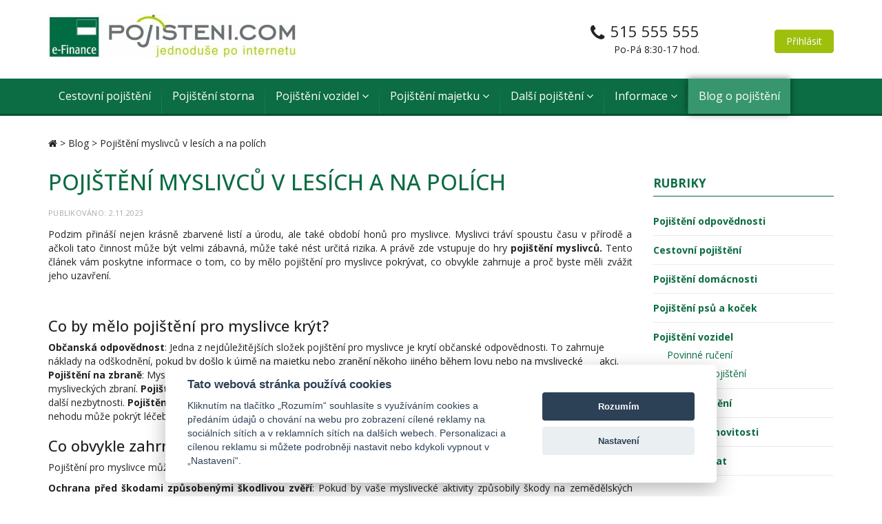

--- FILE ---
content_type: text/html; charset=UTF-8
request_url: https://www.pojisteni.com/blog/pojisteni-myslivcu-v-lesich-a-na-polich-13543/
body_size: 6953
content:

<!DOCTYPE html>
<html lang="cs">
<head>
    <!-- Google tag (gtag.js) -->
    <script async src="https://www.googletagmanager.com/gtag/js?id=G-H05418JC1R"></script>
    <script>
        window.dataLayer = window.dataLayer || [];
        function gtag(){dataLayer.push(arguments);}

        gtag('consent', 'default', {
            'security_storage': "granted",
            'functionality_storage': "granted",
            'personalization_storage': "denied",
            'analytics_storage': 'denied',
            'ad_storage': "denied",
            'ad_personalization': "denied",
            'ad_user_data': "denied"
        });

        gtag('js', new Date());
        gtag('config', 'G-H05418JC1R');
    </script>
<meta http-equiv="X-UA-Compatible" content="IE=edge">
<meta name="viewport" content="width=device-width, initial-scale=1.0">
<meta charset="UTF-8">
<meta name="author" content="e-Finance Maklěři, s.r.o." />
<meta name="dcterms.rightsHolder" content="e-Finance Maklěři, s.r.o.">

<meta name="verify-v1" content="h5QhzbUCpH/6CqcVfDbZBPBjDbSQGAIps+GUshCoFEk=" />
<meta name="verify-v1" content="pjQx7ZjLKdpuKeovKmh+3UbV10mAPAF3q4nqmbdrY7Y=" />

<meta name="description" content="Pojištění pro myslivce je nástrojem k ochraně vašeho majetku, zdraví a odpovědnosti, takže můžete naplno vychutnat mysliveckou sezónu." />
<meta name="keywords" content="pojištění, pojištění online, srovnání pojištění, cestovní pojištění" />
<meta name="robots" content="index, follow" />
    <meta name="seznam-wmt" content="zn5gIiVEhUlJPsD8obGuS5QfrHRLiBb3" />
    <meta name="facebook-domain-verification" content="exi4xcc7iuoqtrq25ymf4gr63hj8fs" />
    <!-- Meta Pixel Code -->
    <script>
        !function(f,b,e,v,n,t,s)
        {if(f.fbq)return;n=f.fbq=function(){n.callMethod?
            n.callMethod.apply(n,arguments):n.queue.push(arguments)};
            if(!f._fbq)f._fbq=n;n.push=n;n.loaded=!0;n.version='2.0';
            n.queue=[];t=b.createElement(e);t.async=!0;
            t.src=v;s=b.getElementsByTagName(e)[0];
            s.parentNode.insertBefore(t,s)}(window, document,'script',
            'https://connect.facebook.net/en_US/fbevents.js');
        fbq('init', '1198540094279734');
        fbq('track', 'PageView');
    </script>
    <noscript><img height="1" width="1" style="display:none"
                   src="https://www.facebook.com/tr?id=1198540094279734&ev=PageView&noscript=1"
        /></noscript>
    <!-- End Meta Pixel Code -->

    <title>Pojištění myslivců v lesích a na polích | Pojisteni.com</title>

        <meta property="og:title" content="Pojištění myslivců v lesích a na polích | Pojisteni.com" />
    <meta property="og:description" content="Pojištění pro myslivce je nástrojem k ochraně vašeho majetku, zdraví a odpovědnosti, takže můžete naplno vychutnat mysliveckou sezónu." />
    <meta property="og:site_name" content="Www.pojisteni.com" />
    <meta property="og:url" content="https://www.pojisteni.com/blog/pojisteni-myslivcu-v-lesich-a-na-polich-13543/" />
    
    <link rel="stylesheet" href="/assets/cookieconsent/cookieconsent.css">
    <script defer src="/assets/cookieconsent/cookieconsent.js"></script>
    <script defer src="/js/cookie-manage.js"></script>

<link rel="icon" type="image/png" sizes="32x32" href="/favicon-32x32.png" />
<link rel="icon" type="image/png" sizes="16x16" href="/favicon-16x16.png" />
<link rel="shortcut icon" href="/favicon.ico" />


    <link rel="stylesheet" type="text/css" href="/css/owl.carousel.min.css" media="all" />
    <link rel="stylesheet" type="text/css" href="/css/owl.theme.default.min.css" media="all" />

    <link rel="stylesheet" type="text/css" href="/bootstrap/css/bootstrap.min.css?v=3" />

    <link rel="stylesheet" type="text/css" href="/css/animate.min.css" />
    <link rel="stylesheet" type="text/css" href="/css/font-awesome.min.css" />

<link rel="stylesheet" type="text/css" href="/js/tinycarousel/tinycarousel.css" media="all" />

    <link rel="stylesheet" href="/css/slider.css?v=6" type="text/css" media="screen" />

    <link rel="stylesheet" type="text/css" href="/js/slick/slick.css"/>
    <link rel="stylesheet" type="text/css" href="/js/slick/slick-theme.css"/>
    <link rel="stylesheet" type="text/css" href="/css/print.css"  media="print"/>

    <script  src="/js/jquery-3.1.0.min.js"></script>

    <script src='https://www.google.com/recaptcha/api.js'></script>

    <link rel="stylesheet" type="text/css" href="/css/bootstrap/bootstrap-datepicker3.min.css" media="all" />

    <link rel="stylesheet" type="text/css" href="/css/jquery-ui.min.css" />
    <link rel="stylesheet" type="text/css" href="/css/style.css?v=13" media="all" />
    <link rel="stylesheet" type="text/css" href="/css/style_ext.css?v=37" media="all" />
    <link rel="stylesheet" href="/css/megamenu.css">


<script >
var base_url = 'https://www.pojisteni.com/';var is_mobile = 0;var is_tablet = 0;</script>

        



    <!-- Global site tag (gtag.js) - Google Ads: 956726490 -->
    <script async src="https://www.googletagmanager.com/gtag/js?id=AW-956726490" ></script>
    <script >
        window.dataLayer = window.dataLayer || [];
        function gtag(){dataLayer.push(arguments);}
        gtag('js', new Date());

        gtag('config', 'AW-956726490');
    </script>

    

</head>

<body class="  " >
<div id="page">
        <header>
        <div class="container">

            <div class="row">

                                <div class="col-xs-9 col-sm-6 col-md-4 logo-wrap">
                        <a href="https://www.pojisteni.com" title="Pojisteni.com" id="logo">
                                                            <img src="/images/logo-pcom.jpg" alt="Pojisteni.com" title="Pojisteni.com" class="img-responsive"  />

                                                    </a>


                </div>

                                            <div class="col-xs-3 col-sm-3" id="togmc">
                            <div id="toggle_menu"><div class="meat"></div><span>Menu</span></div>
                        </div>
                                                <div id="fulltext" class="col-md-4 text-center">
							                        </div>
                                             <div id="kontakt-box" class="col-md-2 header_cont">
                                                        <i class="fa fa-phone" aria-hidden="true"></i>
                            <a href="tel:00420515555555" class="big header-tel">515 555 555</a><br/>
                            <span class="doba">Po-Pá 8:30-17 hod.</span>                        </div>
						                    <div class="col-md-2 col-sm-3 hidden-xs text-right btn-login" style="padding-top: 3px;">
                        <br /><a class="btn btn-success" href="/moje-pojisteni/">Přihlásit</a>

                    </div>
                

                



                        </div><!-- /row -->
        </div>

        <div class="BGmenu">
            <div class="container">
                <div class="menu-container"><div class="menu"><ul><li><a class="close_menu">
					<i class="fa fa-bars" aria-hidden="true"></i>
					<span> MENU</span>
				</a></li><li ><a href="https://www.pojisteni.com/cestovni-pojisteni" title="Cestovní pojištění">Cestovní pojištění</a></li><li ><a href="https://www.pojisteni.com/pojisteni-storna" title="Pojištění storna">Pojištění storna</a></li><li ><a  href="https://www.pojisteni.com/pojisteni-vozidel" title="Pojištění vozidel">Pojištění vozidel <i class="fa fa-angle-down dropdownToggle" aria-hidden="true"></i></a><ul><li><a  href="https://www.pojisteni.com/povinne-ruceni-porovnani" title="Povinné ručení">Povinné ručení</a></li><li><a  href="https://www.pojisteni.com/havarijni-pojisteni" title="Havarijní pojištění">Havarijní pojištění</a></li><li><a  href="https://www.pojisteni.com/povinne-ruceni-porovnani/krok-1/?typ_pojisteni=PRHP&amp;nextButton=1" title="Komplexní pojištění">Komplexní pojištění</a></li><li><a  href="https://www.pojisteni.com/asistencni-sluzby" title="Pojištění asistenčních služeb">Pojištění asistenčních služeb</a></li></ul></li><li ><a  href="https://www.pojisteni.com/pojisteni-majetku" title="Pojištění majetku">Pojištění majetku <i class="fa fa-angle-down dropdownToggle" aria-hidden="true"></i></a><ul><li><a  href="https://www.pojisteni.com/pojisteni-majetku" title="Komplexní pojištění domova">Komplexní pojištění domova</a></li><li><a  href="https://www.pojisteni.com/pojisteni-domacnosti" title="Pojištění domácnosti">Pojištění domácnosti</a></li><li><a  href="https://www.pojisteni.com/pojisteni-nemovitosti" title="Pojištění nemovitosti">Pojištění nemovitosti</a></li></ul></li><li ><a  href="https://www.pojisteni.com/online-pojisteni" title="Další pojištění">Další pojištění <i class="fa fa-angle-down dropdownToggle" aria-hidden="true"></i></a><ul><li><a  href="https://www.pojisteni.com/pojisteni-majetku" title="Pojištění majetku">Pojištění majetku</a><ul><li><a href="https://www.pojisteni.com/pojisteni-domacnosti" title="Pojištění domácnosti">Pojištění domácnosti</a></li><li><a href="https://www.pojisteni.com/pojisteni-nemovitosti" title="Pojištění nemovitosti">Pojištění nemovitosti</a></li><li><a href="https://www.pojisteni.com/pojisteni-majetku" title="Komplexní pojištění domova">Komplexní pojištění domova</a></li></ul></li><li><a  href="https://www.pojisteni.com/pojisteni-psu" title="Pojištění psů">Pojištění psů</a><ul><li><a href="https://www.pojisteni.com/pojisteni-psu" title="Pojištění psů">Pojištění psů</a></li></ul></li><li><a  href="https://www.pojisteni.com/pojisteni-odpovednosti" title="Pojištění odpovědnosti">Pojištění odpovědnosti</a><ul><li><a href="https://www.pojisteni.com/pojisteni-odpovednosti" title="Pojištění odpovědnosti zaměstnance">Pojištění odpovědnosti zaměstnance</a></li></ul></li><li><a  href="https://www.pojisteni.com/informace/pojisteni-osob" title="Pojištění osob">Pojištění osob</a><ul><li><a href="https://www.pojisteni.com/zivotni-pojisteni" title="Životní pojištění">Životní pojištění</a></li><li><a href="https://www.pojisteni.com/urazove-pojisteni" title="Úrazové pojištění">Úrazové pojištění</a></li><li><a href="https://www.pojisteni.com/pojisteni-podnikatelu" title="Pojištění podnikatelů">Pojištění podnikatelů</a></li><li><a href="https://www.pojisteni.com/asistencni-sluzby/zdravotni-asistence-pro-celou-rodinu" title="Zdravotní asistence pro celou rodinu">Zdravotní asistence pro celou rodinu</a></li><li><a href="https://www.pojisteni.com/pojisteni-realitnich-makleru" title="Pojištění realitních makléřů">Pojištění realitních makléřů</a></li><li><a href="https://www.pojisteni.com/pojisteni-detskych-taboru" title="Pojištění dětských táborů">Pojištění dětských táborů</a></li><li><a href="https://www.pojisteni.com/urazove-pojisteni-deti" title="Úrazové pojištění dětí">Úrazové pojištění dětí</a></li></ul></li><li><a  href="https://www.pojisteni.com/" title="Užitečná pojištění">Užitečná pojištění</a><ul><li><a href="https://www.pojisteni.com/pojisteni-lodi" title="Pojištění lodí">Pojištění lodí</a></li><li><a href="https://www.pojisteni.com/pojisteni-koni" title="Pojištění koní">Pojištění koní</a></li><li><a href="https://www.pojisteni.com/pojisteni-hrobu" title="Pojištění hrobů">Pojištění hrobů</a></li><li><a href="https://www.pojisteni.com/pojisteni-myslivcu" title="Pojištění myslivců">Pojištění myslivců</a></li><li><a href="https://www.pojisteni.com/pojisteni-prepravy-a-nakladu" title="Pojištění přepravy a nákladu">Pojištění přepravy a nákladu</a></li><li><a href="https://www.pojisteni.com/pojisteni-pohledavek" title="Pojištění pohledávek">Pojištění pohledávek</a></li><li><a href="https://www.pojisteni.com/pojisteni-gdpr" title="Pojištění GDPR">Pojištění GDPR</a></li><li><a href="https://www.pojisteni.com/pojisteni-balonu" title="Pojištění balónů">Pojištění balónů</a></li></ul></li></ul></li><li ><a  href="https://www.pojisteni.com/informace" title="Informace">Informace <i class="fa fa-angle-down dropdownToggle" aria-hidden="true"></i></a><ul><li><a  href="https://www.pojisteni.com/kontakt" title="Kontakty">Kontakty</a></li><li><a  href="https://www.pojisteni.com/hlaseni-pojistne-udalosti" title="Hlášení pojistné události">Hlášení pojistné události</a></li><li><a  href="https://www.pojisteni.com/blog/nezarazene/vypoved-a-odstoupeni-od-pojistne-smlouvy-zmena-pojistitele-729/" title="Výpověď pojistné smlouvy">Výpověď pojistné smlouvy</a></li><li><a  href="https://www.pojisteni.com/jak-uzavrit" title="Jak uzavřít pojištění">Jak uzavřít pojištění</a></li><li><a  href="https://www.pojisteni.com/informace/vyklad-pojmu" title="Výklad pojmů">Výklad pojmů</a></li><li><a  href="https://www.pojisteni.com/affiliate-program" title="Affiliate program">Affiliate program</a></li></ul></li><li  class="active" ><a href="https://www.pojisteni.com/blog" title="Blog o pojištění">Blog o pojištění</a></li><li class="search-mobile login-mobile"><a class="" href="/moje-pojisteni/"><i class="fa fa-user" aria-hidden="true"></i>Přihlásit</a></li></ul></div></div>            </div>


                <div class="collapse" id="search-wrap">
                    <div class="search">
                        <label>Zadejte hledaný výraz</label>
                        <form action="/vyhledavani/" method="get" class="form-inline" >
                            <input id="search" class="search-input" name="q" type="text"/>
                            <button name="g_search" type="submit" ><i class="fa fa-search" aria-hidden="true"></i></button>
                        </form>
                    </div>
                </div>

        </div>
		

    </header><section id="content-act"><div class="container">



<div class="breadcrumb-wrap"><div class="container"><div class="row"><div class="breadcrumb"><a title="Pojisteni.com" href="https://www.pojisteni.com"><i class="fa fa-home"></i></a> > <a title="Pojisteni.com - blog " href="/blog">Blog</a> > Pojištění myslivců v lesích a na polích</div></div></div></div>
<div class="row">

            <div class="col-md-9">
                <div class="single-header">
                    <h1 class="entry-title text-left">
                        Pojištění myslivců v lesích a na polích                    </h1>
                    <div class="post-meta the-post-meta">
                        <span class="date-link">
                            <time class="post-date">
                                Publikováno: 2.11.2023                            </time>
                        </span>
                    </div>
                </div>

                <article id="post-13543" >
                    <p style="text-align: justify;">Podzim přináší nejen krásně zbarvené listí a úrodu, ale také období honů pro myslivce. Myslivci tráví spoustu času v přírodě a ačkoli tato činnost může být velmi zábavná, může také nést určitá rizika. A právě zde vstupuje do hry <strong>pojištění myslivců.</strong> Tento článek vám poskytne informace o tom, co by mělo pojištění pro myslivce pokrývat, co obvykle zahrnuje a proč byste měli zvážit jeho uzavření.</p>
&nbsp;
<h2 style="text-align: justify;">Co by mělo pojištění pro myslivce krýt?</h2>
<strong>Občanská odpovědnost</strong>: Jedna z nejdůležitějších složek pojištění pro myslivce je krytí občanské odpovědnosti. To zahrnuje náklady na odškodnění, pokud by došlo k újmě na majetku nebo zranění někoho jiného během lovu nebo na myslivecké      akci.

<strong>Pojištění na zbraně</strong>: Myslivci mají často ve svém majetku drahé zbraně. Pojištění na zbraně kryje ztrátu, odcizení nebo poškození mysliveckých zbraní.

<strong>Pojištění vybavení</strong>: To by mělo chránit vaše myslivecké vybavení, jako jsou puškohledy, lovecké oblečení a další nezbytnosti.

<strong>Pojištění na nehodu</strong>: Myslivci se často pohybují v nerovném terénu, což může zvýšit riziko úrazů. Pojištění na nehodu může pokrýt léčebné náklady a ztrátu příjmu v případě zranění během myslivecké aktivity.

&nbsp;
<h2 style="text-align: justify;">Co obvykle zahrnuje pojištění pro myslivce?</h2>
<p style="text-align: justify;"></p>
<p style="text-align: justify;">Pojištění pro myslivce může obsahovat několik dalších prvků:</p>
<p style="text-align: justify;"></p>
<p style="text-align: justify;"><strong>Ochrana před škodami způsobenými škodlivou zvěří</strong>: Pokud by vaše myslivecké aktivity způsobily škody na zemědělských plodinách nebo lesním majetku, některé pojištění může tuto událost pokrýt.</p>
<p style="text-align: justify;"><strong>Ochrana před krádeží mysliveckých stanovišť</strong>: Některé pojištění může krýt i myslivecká stanoviště, takže pokud by došlo k odcizení nebo poškození, můžete být kompenzováni.</p>
&nbsp;
<h2 style="text-align: justify;">Proč sjednat pojištění pro myslivce?</h2>
<p style="text-align: justify;"></p>
<p style="text-align: justify;">Myslivci čelí různým rizikům, a pojištění může poskytnout klid a ochranu, pokud se něco nepředvídatelného stane. Zde je několik důvodů, proč byste měli zvážit uzavření pojištění pro myslivce:</p>
<strong>Ochrana majetku</strong>: Pojištění může chránit váš majetek, včetně zbraní a vybavení.

<strong>Ochrana před finančními náklady:</strong> V případě nehody nebo škody na majetku může pojištění ušetřit finanční náklady spojené s nápravou.

<strong>Ochrana před občanskou odpovědností</strong>: Pokud dojde k nehodě, která způsobí škodu nebo zranění jiným lidem, pojištění může chránit vaši odpovědnost a náklady na odškodnění.

<strong>Pokoj duše</strong>: Mít pojištění může znamenat klid duše během mysliveckých aktivit - vědomí, že jste chráněni, je k nezaplacení.
<p style="text-align: justify;"></p>
&nbsp;
<p style="text-align: justify;">Výběr správného pojištění pro myslivce může být složitý, a proto se neváhejte obrátit na odborníky z <a href="https://www.pojisteni.com">www.pojisteni.com</a></p>
<p style="text-align: justify;">Pojištění pro myslivce je nástrojem k ochraně vašeho majetku, zdraví a odpovědnosti, takže můžete naplno vychutnat mysliveckou sezónu.</p>
<p style="text-align: justify;"></p>
&nbsp;

Tým Pojištění.com
<p style="text-align: justify;"><a href="https://www.pojisteni.com">www.pojisteni.com</a></p>
<p style="text-align: justify;"></p>                </article>
      
            </div>

        <div class="col-lg-3">
	    <ul class="category-sidebar">
        <li class="cat-item cat-parent-item">
            <h3 class="sidebar-title">Rubriky</h3>
            <ul class="children first-cat">
				                    <li class="cat-item cat-item-">
                        <a href="/blog/pojisteni-odpovednosti">Pojištění odpovědnosti</a>
						                    </li>
				                    <li class="cat-item cat-item-">
                        <a href="/blog/cestovni-pojisteni">Cestovní pojištění</a>
						                    </li>
				                    <li class="cat-item cat-item-">
                        <a href="/blog/pojisteni-domacnosti">Pojištění domácnosti</a>
						                    </li>
				                    <li class="cat-item cat-item-">
                        <a href="/blog/pojisteni-psu-a-kocek">Pojištění psů a koček</a>
						                    </li>
				                    <li class="cat-item cat-item-">
                        <a href="/blog/pojisteni-vozidel">Pojištění vozidel</a>
						                            <ul class="children">
								                                    <li class="cat-item cat-item-">
                                        <a href="/blog/pojisteni-vozidel/povinne-ruceni">Povinné ručení</a>
                                    </li>
								                                    <li class="cat-item cat-item-">
                                        <a href="/blog/pojisteni-vozidel/havarijni-pojisteni">Havarijní pojištění</a>
                                    </li>
								                            </ul>
						                    </li>
				                    <li class="cat-item cat-item-">
                        <a href="/blog/zivotni-pojisteni">Životní pojištění</a>
						                    </li>
				                    <li class="cat-item cat-item-">
                        <a href="/blog/pojisteni-nemovitosti">Pojištění nemovitosti</a>
						                    </li>
				                    <li class="cat-item cat-item-">
                        <a href="/blog/pojisteni-zvirat">Pojištění zvířat</a>
						                    </li>
				            </ul>
        </li>
    </ul>
</div>
</div>


</div></section>

<footer>
    <div class="container">
        <div class="row">
	   <!-- e-Finance Network --> 
	   

            <div class="col-xs-12 col-sm-6 col-md-3">
                <h4>Pojištění</h4>
                <ul class="list-unstyled">
                    <li><a href="/cestovni-pojisteni" title="Cestovní pojištění "><i class="fa fa-angle-right" aria-hidden="true"></i> Cestovní pojištění </a></li><li><a href="/pojisteni-storna" title="Pojištění storna"><i class="fa fa-angle-right" aria-hidden="true"></i> Pojištění storna</a></li><li><a href="/povinne-ruceni-porovnani" title="Povinné ručení"><i class="fa fa-angle-right" aria-hidden="true"></i> Povinné ručení</a></li><li><a href="/havarijni-pojisteni" title="Havarijní pojištění"><i class="fa fa-angle-right" aria-hidden="true"></i> Havarijní pojištění</a></li><li><a href="/pojisteni-odpovednosti" title="Pojištění odpovědnosti"><i class="fa fa-angle-right" aria-hidden="true"></i> Pojištění odpovědnosti</a></li><li><a href="/zivotni-pojisteni" title="Životní pojištění"><i class="fa fa-angle-right" aria-hidden="true"></i> Životní pojištění</a></li><li><a href="/pojisteni-nemovitosti" title="Pojištění nemovitosti"><i class="fa fa-angle-right" aria-hidden="true"></i> Pojištění nemovitosti</a></li><li><a href="/pojisteni-majetku" title="Pojištění majetku"><i class="fa fa-angle-right" aria-hidden="true"></i> Pojištění majetku</a></li>                </ul>
            </div>

            <div class="col-xs-12 col-sm-6 col-md-3">
                <h4 class="hidden-xs">&nbsp;</h4>
                <ul class="list-unstyled">
                    <li><a href="/pojisteni-domacnosti" title="Pojištění domácnosti"><i class="fa fa-angle-right" aria-hidden="true"></i> Pojištění domácnosti</a></li><li><a href="/pojisteni-psu" title="Pojištění psů"><i class="fa fa-angle-right" aria-hidden="true"></i> Pojištění psů</a></li><li><a href="/pojisteni-koni" title="Pojištění koní"><i class="fa fa-angle-right" aria-hidden="true"></i> Pojištění koní</a></li><li><a href="/pojisteni-myslivcu" title="Pojištění myslivců"><i class="fa fa-angle-right" aria-hidden="true"></i> Pojištění myslivců</a></li><li><a href="/pojisteni-lodi" title="Pojištění lodí"><i class="fa fa-angle-right" aria-hidden="true"></i> Pojištění lodí</a></li><li><a href="/pojisteni-hrobu" title="Pojištění hrobů"><i class="fa fa-angle-right" aria-hidden="true"></i> Pojištění hrobů</a></li><li><a href="/pojisteni-prepravy-a-nakladu" title="Pojištění přepravy a nákladu"><i class="fa fa-angle-right" aria-hidden="true"></i> Pojištění přepravy a nákladu</a></li><li><a href="/pojisteni-podnikatelu" title="Pojištění podnikatelů"><i class="fa fa-angle-right" aria-hidden="true"></i> Pojištění podnikatelů</a></li><li><a href="/urazove-pojisteni" title="Úrazové pojištění"><i class="fa fa-angle-right" aria-hidden="true"></i> Úrazové pojištění</a></li><li><a href="/pojisteni-detskych-taboru" title="Pojištění dětských táborů"><i class="fa fa-angle-right" aria-hidden="true"></i> Pojištění dětských táborů</a></li><li><a href="/pojisteni-gdpr" title="Pojištění GDPR"><i class="fa fa-angle-right" aria-hidden="true"></i> Pojištění GDPR</a></li><li><a href="/pojisteni-realitnich-makleru" title="Pojištění realitních makléřů"><i class="fa fa-angle-right" aria-hidden="true"></i> Pojištění realitních makléřů</a></li><li><a href="/urazove-pojisteni-deti" title="Úrazové pojištění dětí"><i class="fa fa-angle-right" aria-hidden="true"></i> Úrazové pojištění dětí</a></li><li><a href="/pojisteni-pohledavek" title="Pojištění pohledávek"><i class="fa fa-angle-right" aria-hidden="true"></i> Pojištění pohledávek</a></li><li><a href="/asistencni-sluzby" title="Pojištění asistenčních služeb"><i class="fa fa-angle-right" aria-hidden="true"></i> Pojištění asistenčních služeb</a></li>                </ul>
            </div>

            <div class="col-xs-12 col-sm-6 col-md-3">
                <h4>Odkazy</h4>
                <ul class="list-unstyled">
                    <li><a title="Mapa stránek" href="/mapa-stranek/"><i class="fa fa-angle-right" aria-hidden="true"></i> Mapa stránek</a></li>
                    <li><a title="O e-Finance" href="/o-e-finance-makleri/"><i class="fa fa-angle-right" aria-hidden="true"></i> O e-Finance Makléri</a></li>
                    <li><a title="Kontakt" href="/kontakt/"><i class="fa fa-angle-right" aria-hidden="true"></i> Kontakt</a></li>
                    <li></li>
                    <li><a title="Ochrana osobních údajů" href="/ochrana-osobnich-udaju/"><i class="fa fa-angle-right" aria-hidden="true"></i> Ochrana osobních údajů</a></li>
                    <li><a href="" data-cc="c-settings"><i class="fa fa-angle-right" aria-hidden="true"></i> Nastavení cookies</a></li>
                    <li><a title="Informace o řazení produktových nabídek a pořadí zobrazovaných nabídek" href="/informace-o-razeni-produktovych-nabidek-a-poradi-zobrazovanych-nabidek/"><i class="fa fa-angle-right" aria-hidden="true"></i> Informace o řazení produktových nabídek a pořadí zobrazovaných nabídek</a></li>
                </ul>
                <ul class="list-unstyled">
                    <li><a href="https://www.efishop.cz/"  title="Rozvoz jídla v Brně a okolí - eFiShop.cz"><i class="fa fa-angle-right" aria-hidden="true"></i> Rozvoz jídla Brno</a></li>
                    <li><a href="https://www.myway.cz/last-minute/"  title="Dovolená a zájezdy last minute"><i class="fa fa-angle-right" aria-hidden="true"></i> Last minute</a></li>
                    <li><a href="https://www.ultra-last-minute.cz"  title="Dovolená a zájezdy ultra last minute"><i class="fa fa-angle-right" aria-hidden="true"></i> Ultra Last Minute</a></li>
                    <li><a href="https://www.e-finance.eu/dluhopisy/" target="_blank"  title="Dluhopisy pro občany"><i class="fa fa-angle-right" aria-hidden="true"></i> Dluhopisy s vysokým výnosem</a></li>
                </ul>
            </div>

            <div class="col-xs-12 col-sm-6 col-md-3">
                <h4>Provozovatel webu</h4>
                <p>e-Finance Makléři, s.r.o.<br />Bratislavská 52<br />602 00 Brno-Zábrdovice

                <ul class="list-unstyled"><li><a title="e-Finance Makléři, s.r.o." href="https://www.pojisteni.com/o-e-finance-makleri/"><i class="fa fa-angle-right" aria-hidden="true"></i> O nás</a></li>
                </ul>
                <p>Najdete nás také na: <a href="https://www.facebook.com/Pojistenicom-porovn%C3%A1n%C3%AD-poji%C5%A1t%C4%9Bn%C3%AD-online-1424174401164794/" target="_blank" class="social-link"><i class="fa fa-facebook-official" aria-hidden="true"></i></a></p>
            </div>

                    </div>
    </div>


    <div class="copyright">
        <div class="container"><div class="row">
            <div class="col-xs-12">
                Copyright &copy; 2026 e-Finance Makléři, s.r.o.
            </div>
        </div></div>
    </div>

</footer> <!-- /footer -->

<a id="back-to-top" href="#" class="btn btn-success btn-lg back-to-top" role="button" title="Nahoru" data-toggle="tooltip" data-placement="left"><span class="glyphicon glyphicon-chevron-up"></span></a>

</div> <!-- /page -->


<script  src="/js/jquery-migrate-1.2.1.js"></script>
<script  src="/js/jquery-ui.min.js"></script>
<script  src="/js/datepicker-lang/jquery.ui.datepicker-cz.js"></script>

<script  src="/js/main.js?id=30"></script>
<script  src="/bootstrap/js/bootstrap.min.js"></script>



<script src="/js/megamenu/modernizr-2.8.3.min.js"></script>


    <script  src="/js/slideranimate.js"></script>
    <script  src="/js/slick/slick.min.js"></script>

<script src="/js/megamenu/megamenu.js"></script>



    <script type="text/plain" data-cookiecategory="remarketing">
        /* <![CDATA[ */
        var seznam_retargeting_id = 19437;
        /* ]]> */
    </script>
    <script  type="text/plain" data-cookiecategory="remarketing" src="//c.imedia.cz/js/retargeting.js"></script>





<script defer src="https://static.cloudflareinsights.com/beacon.min.js/vcd15cbe7772f49c399c6a5babf22c1241717689176015" integrity="sha512-ZpsOmlRQV6y907TI0dKBHq9Md29nnaEIPlkf84rnaERnq6zvWvPUqr2ft8M1aS28oN72PdrCzSjY4U6VaAw1EQ==" data-cf-beacon='{"version":"2024.11.0","token":"cedf28bea1e742b7bad835ae1a39c9b5","r":1,"server_timing":{"name":{"cfCacheStatus":true,"cfEdge":true,"cfExtPri":true,"cfL4":true,"cfOrigin":true,"cfSpeedBrain":true},"location_startswith":null}}' crossorigin="anonymous"></script>
</body>
</html>

--- FILE ---
content_type: text/css
request_url: https://www.pojisteni.com/css/slider.css?v=6
body_size: 960
content:
/********************************/
/*          Main CSS     */
/********************************/


#first-slider .main-container {
    padding: 0;
}

#first-slider {
    color: #fff;
}

#first-slider .slide1 .title, #first-slider .slide2  .title, #first-slider .slide3  .title, #first-slider .slide4  .title {

    font-size: 34px;
    text-transform: uppercase;
    font-weight:bold;
}

#first-slider .slide1 h4,#first-slider .slide2 h4,#first-slider .slide3 h4,#first-slider .slide4 h4{

    font-size: 30px;
    text-transform: uppercase;
    font-weight:700;
}
#first-slider .text-left {
    padding-left: 20px;
}
#first-slider {
    background-color: #000;
}


#first-slider .carousel-indicators {
    bottom: 0;
}
#first-slider .carousel-control.right,
#first-slider .carousel-control.left {
    background-image: none;
}
#first-slider .carousel .item {
    min-height: 250px;
    height: 100%;
    width:100%;
}

.carousel-inner .item .container {
    display: flex;
    justify-content: center;
    align-items: center;
    position: absolute;
    bottom: 0;
    top: 0;
    left: 0;
    right: 0;
    /*background-color: rgba(0, 0, 0, 0.3);*/
}


#first-slider .title {
    animation-delay: 1s;
    z-index: 90;
}
#first-slider h4 {
    animation-delay: 2s;
}
#first-slider h2 {
    animation-delay: 3s;
}
#first-slider p {
    font-size: 28px;
}
#first-slider .red,
#first-slider .slide1 strong {
    color: #cc0000;
}
#first-slider .btn {
    animation-delay: 1s;
    text-transform: uppercase;
    font-size: 1.2em;
    margin-top: 10px;
}


#first-slider .carousel-control {
    width: 4%;
    text-shadow: none;
}


#first-slider h1 {
    text-align: center;
    margin-bottom: 30px;
    font-size: 30px;
    font-weight: bold;
}

#first-slider .p {
    padding-top: 125px;
    text-align: center;
}

#first-slider .p a {
    text-decoration: underline;
}
#first-slider .carousel-indicators li {
    width: 14px;
    height: 14px;
    background-color: rgba(255,255,255,.4);
    border:none;
}
#first-slider .carousel-indicators .active{
    width: 16px;
    height: 16px;
    background-color: #fff;
    border:none;
}


.carousel-fade .carousel-inner .item {
    -webkit-transition-property: opacity;
    transition-property: opacity;
}
.carousel-fade .carousel-inner .item,
.carousel-fade .carousel-inner .active.left,
.carousel-fade .carousel-inner .active.right {
    opacity: 0;
}
.carousel-fade .carousel-inner .active,
.carousel-fade .carousel-inner .next.left,
.carousel-fade .carousel-inner .prev.right {
    opacity: 1;
}
.carousel-fade .carousel-inner .next,
.carousel-fade .carousel-inner .prev,
.carousel-fade .carousel-inner .active.left,
.carousel-fade .carousel-inner .active.right {
    left: 0;
    -webkit-transform: translate3d(0, 0, 0);
    transform: translate3d(0, 0, 0);
}
.carousel-fade .carousel-control {
    z-index: 2;
}

.carousel-control .fa-angle-right, .carousel-control .fa-angle-left {
    position: absolute;
    top: 50%;
    z-index: 5;
    display: inline-block;
}
.carousel-control .fa-angle-left{
    left: 50%;
    width: 38px;
    height: 38px;
    margin-top: -15px;
    font-size: 30px;
    color: #fff;
    border: 3px solid #ffffff;
    -webkit-border-radius: 23px;
    -moz-border-radius: 23px;
    border-radius: 53px;
}
.carousel-control .fa-angle-right{
    right: 50%;
    width: 38px;
    height: 38px;
    margin-top: -15px;
    font-size: 30px;
    color: #fff;
    border: 3px solid #ffffff;
    -webkit-border-radius: 23px;
    -moz-border-radius: 23px;
    border-radius: 53px;
}
.carousel-control {
    opacity: 1;
    filter: alpha(opacity=100);
}


/********************************/
/*       Slides backgrounds     */
/********************************/
#first-slider .slide1 {
    /*background: url(https://image.shutterstock.com/z/stock-photo-skiing-winter-season-mountains-and-ski-equipments-on-ski-run-214339843.jpg) no-repeat center center;*/
    background: #fff url("../images/slider/ski.jpg") no-repeat center center;
  /*  background: #fff url("../images/slider/beach.jpg") no-repeat center center; */
    background-size: cover;
   /* background: #5cb85c;*/
}



#first-slider .slide-moto {
    background: #0c8a56 url("../images/assist/motocare-category.jpg") no-repeat center center;
    background-size: cover;
}
#first-slider .slide4 {
    background: #0c8a56 url("../images/assist/autocare.jpg") no-repeat center center;
    background-size: cover;
    background-position-y: 40%;
}
#first-slider .slide-pov {
    background: #0c8a56 url("../images/slider/car-road.jpg") no-repeat center center;
    background-size: cover;
}

#first-slider .slide3 {
    background: #0c8a56 url("../images/slider/storno.jpg") no-repeat center center;
    background-size: cover;
}
#first-slider .slide1 .col-xs-10,
#first-slider .slide3 .col-xs-10,
#first-slider .slide4 .col-xs-10,
#first-slider .slide2 .col-xs-10 {
    background-color: rgba(0, 0, 0, 0.4);
    padding: 15px;
    margin-top: 0px;
}



/********************************/
/*          Media Queries       */
/********************************/

@media screen and (min-width: 980px){

}



@media screen and (max-width: 1200px) {
    #first-slider .slide1  .title, #first-slider .slide2  .title, #first-slider .slide3  .title, #first-slider .slide4  .title {
        font-size: 28px;
        margin-top: 0px;
    }
    #first-slider p {
        font-size: 24px;
    }
}

@media screen and (max-width: 767px) {
    #first-slider .slide1 .title, #first-slider .slide2 .title, #first-slider .slide3 .title, #first-slider .slide4 .title {
        font-size: 26px;
    }
    #first-slider p {
        font-size: 22px;
    }
    .carousel-indicators {
        display: none;
    }
}


@media screen and (max-width: 450px){
    #first-slider .slide1 .title, #first-slider .slide2 .title, #first-slider .slide3 .title, #first-slider .slide4 .title {
        font-size: 24px;
    }
    #first-slider p {
        font-size: 20px;
    }
        #first-slider .slide3 p {
            font-size: 18px;
        }

}


--- FILE ---
content_type: text/css
request_url: https://www.pojisteni.com/css/style_ext.css?v=37
body_size: 8506
content:
/*NOVE*/
.d-none{
    display: none;
}

.noClick{
    pointer-events: none;

}

.mt-0{
    margin-top: 0 !important;
}

.pl-0{
    padding-left: 0;
}

.px-15{
    padding-left: 15px !important;
    padding-right: 15px !important;
}

.nonbreak{
    white-space: nowrap;
}

.btn-previous-step{
    position: relative;
    padding: 6px 16px 6px 30px;
}

.btn-previous-step i,.btn-next-step i{
    position: absolute;
    top: 28%;
    -moz-transition: all 0.3s;
    -o-transition: all 0.3s;
    -webkit-transition: all 0.3s;
    transition: all 0.3s;
}

.btn-previous-step i{
    left: 13px;
}

.btn-previous-step:hover i{
    left: 8px;
}

.overeni-bonusu-nadpis{
    margin-bottom: 0 !important;
    margin-top: 10px !important;
}


.btn-next-step{
    position: relative;
    padding: 6px 30px 6px 16px;
}

.btn-next-step i{
    right: 15px;
}

.btn-next-step:hover i{
    right: 10px
}

.w-100{
    width: 100% !important;
}

.d-block{
    display: block !important;
}

.fa-pov-help{
    color: #337ab7;
    font-size: 1.2em;
}

.mr-0{
    margin-right: 0 !important;
}

.pl-children{
    padding-left: 5% !important;
}

.pl-10p{
    padding-left: 10% !important;
}

/*Dokumenty a potvrzeni*/
.souhlasy-recap .form-group{
    margin-bottom: 5px;
}

.info-for-input{
    color: #7d7b6e;
    padding-top: 5px;
}

@media screen and (min-width: 992px){

    .info-for-input{
        padding-top: 7px;
        padding-left: 0;
    }
}

.dokumenty-souhlasy{
    background-color: #f5f5f5;
    border: 1px solid #e3e3e3;
    padding: 40px 30px;
    margin-top: 40px;
}

.dokumenty-souhlasy h2{
    margin-bottom: 15px;
    font-weight: bold;
    margin-top: 0;
    text-transform: none !important;
}

.dokumenty-list{
    list-style-type: none;
    padding-left: 0;
}

.dokumenty-list i{
    font-size: 25px;
    margin-right: 5px;
}

.dokumenty-list a{
    font-size: 17px;
}

.dokumenty-list li {
    margin-bottom: 5px;
}

.potvrzeni-list .bg {
    padding: 15px;
    font-size: 1.1em;
    margin-top: 10px;
}

.potvrzeni-list .bg p{
    margin: 0;
}

.doc-row{
    margin-bottom: 30px;
}
.doc-row ul, .doc-row .form-group{
    margin-bottom: 0;
}

.potvrzeni-list span{
    font-weight: normal;
}

.potvrzeni-list input{
    -ms-transform: scale(2);
    -moz-transform: scale(2);
    -webkit-transform: scale(2);
    -o-transform: scale(2);
    transform: scale(2);
    margin-right: 10px;
}

.text_under_recap{
    text-align: justify;
    margin-top: 30px;
}

@media screen  and (max-width: 992px){
    .dokumenty-souhlasy{
        padding: 40px 20px;
    }
    .dokumenty-souhlasy .form-group {
        margin-right: 0;
        margin-left: 0;
    }
    .potvrzeni-list .bg {
        padding-right: 5px;
        padding-left: 5px;
    }
    .potvrzeni-list label{
        display: flex;
    }
    .potvrzeni-list input{
        margin-left: 10px;
    }
    .potvrzeni-list span{
        text-align: left;
        margin-left: 10px;
    }
    .dokumenty-list i{
        font-size: 20px;
        margin-right: 5px;
    }

    .dokumenty-list a{
        font-size: 15px;
    }
}
/*Konec dokumentu a potvrzeni*/

#ajaxSpinner,#ajaxSpinnerInput{
    background-image: url("/img/preloader.gif");
    height: 200px;
    background-repeat: no-repeat;
    background-position: center center;
}

.overeni-bonusu{
    padding-top: 15px;
    padding-bottom: 15px;
}

.overeni-bonusu #ajaxSpinner{
    position: absolute;
    width: 100%;
    top: 0;
    left: 0;
    background-color: rgba(255,255,255,0.5);
    height: 100%;
}

#pageloader
{
    background: rgba( 255, 255, 255, 0.8 );
    display: none;
    height: 100%;
    position: fixed;
    width: 100%;
    z-index: 9999;
    top: 0;
    left: 0;
}

#pageloader img
{
    left: 50%;
    margin-left: -32px;
    margin-top: -32px;
    position: absolute;
    top: 50%;
}

.pripojisteni-list{
    list-style: none;
    padding-left: 0;
}

.prip-toggle{
    font-weight: bold;
    font-size: 1.2em;
    margin: 0 auto;
}

#ins-pc {
    background: url('../images/slider/cizinci.jpg') no-repeat center center;
    background-size: cover;
    min-height: 250px;
}

.ins-box-wrap{
    border: 3px solid #9fbf0d !important;
    -webkit-box-shadow: 0 3px 1px -2px rgba(0,0,0,.2),0 2px 2px 0 rgba(0,0,0,.14),0 1px 5px 0 rgba(0,0,0,.12);
    box-shadow: 0 3px 1px -2px rgba(0,0,0,.2),0 2px 2px 0 rgba(0,0,0,.14),0 1px 5px 0 rgba(0,0,0,.12);
    margin-bottom: 20px;
    -webkit-transition: -webkit-box-shadow 280ms cubic-bezier(.4,0,.2,1);
    transition: -webkit-box-shadow 280ms cubic-bezier(.4,0,.2,1);
    -o-transition: box-shadow 280ms cubic-bezier(.4,0,.2,1);
    transition: box-shadow 280ms cubic-bezier(.4,0,.2,1);
    transition: box-shadow 280ms cubic-bezier(.4,0,.2,1), -webkit-box-shadow 280ms cubic-bezier(.4,0,.2,1);
    display: block;
    position: relative;
    padding: 24px;
    border-radius: 2px;
}

.filter-multiple-select{
    display: inline-block;
    margin-right: 10px;
}

.box-top-wrap{
    -webkit-box-orient: horizontal;
    -webkit-box-direction: normal;
    -ms-flex-direction: row;
    flex-direction: row;
    -webkit-box-sizing: border-box;
    box-sizing: border-box;
    display: -webkit-box;
    display: -ms-flexbox;
    display: flex;
    margin-top: 0;
    margin-bottom: 15px;
}

.box-top-box{
    -webkit-box-flex: 1;
    -ms-flex: 1 1 100%;
    flex: 1 1 100%;
    -webkit-box-sizing: border-box;
    box-sizing: border-box;
    place-content: center flex-start;
    -webkit-box-align: center;
    -ms-flex-align: center;
    align-items: center;
    -webkit-box-orient: horizontal;
    -webkit-box-direction: normal;
    -ms-flex-direction: row;
    flex-direction: row;
    display: -webkit-box;
    display: -ms-flexbox;
    display: flex;
    margin: 0 14px;
}

.pojistovna-logo{
    max-width: 10%;
    font-size: 17px;

    font-weight: bold;
}

.sluzba-jmeno{
    font-size: 20px;
}

.sluzba-cena{
    max-width: 13%;
    font-size: 17px;
    font-weight: bold;
}

.sluzba-info{
    max-width: 20%;
}

.sluzba-btn{
    max-width: 8%;
}

.sluzba-info-list{
    list-style-type: none;
}
.sluzba-nazev-wrap{
    text-align: center;
}

.box-bottom-wrap{
    display: -webkit-box;
    display: -ms-flexbox;
    display: flex;
    border-top: 3px solid #f5f5f5;
    padding: 15px 0 0;
}

.bottom-limit{
    margin: 0 10px;
}

.mobile-more{
    display: none;
}

.hide-desktop{
    display: none;
}

.cizinci-hidden-mobile{
    margin-right: 5px;
}

.overeni-bonusu, .znam-bonus{
    margin-top: 15px;
}

.zabezpeceni_recap{
    display: flex;
    vertical-align: center;
}

.zabezpeceni_recap span{
    margin-left: 10px;
}

@media screen and (max-width: 767px){
    .list-group-item-text{
        display: none;
    }
    .list-group-item-heading-krok{
        display: none;
    }
    .steps-width-4{
        width: 25%;
    }
    .steps-width-5{
        width: 20%;
    }
    .steps-width-6{
        width: calc(100% / 6);
    }
    .steps-width-7{
        width: calc(100% / 7);
    }
    .steps-width-8{
        width: calc(100% / 8);
    }
    .nav-justified > li > a,.list-group-item-heading{
        margin-bottom: 0;
    }

    .hide-desktop{
        display: block;
    }
    .ins-box-wrap{
        padding: 10px;
    }
    .cizinci-hidden-mobile{
        display: none;
    }
    .box-top-wrap{
        -ms-flex-wrap: wrap;
        flex-wrap: wrap;
    }
    .box-top-box{
        max-width: 100%;
        margin: 0;
        margin-bottom: 5px;
    }
    .sluzba-jmeno{
        font-size: 1em;
        margin-bottom: 0;
    }
    .pojistovna-logo{
        -webkit-box-flex: 1;
        -ms-flex: 1 0 9%;
        flex: 1 0 9%;
        max-width: 25%;
    }
    .sluzba-nazev{
        -webkit-box-flex: 1;
        -ms-flex: 1 0 33%;
        flex: 1 0 33%;
        max-width: 40%;
        margin: 0 10px 5px;
    }
    .sluzba-cena{
        -webkit-box-flex: 1;
        -ms-flex: 1 0 33%;
        flex: 1 0 33%;
        max-width: 27%;
    }
    .sluzba-btn{
        -ms-flex-preferred-size: 100%;
        flex-basis: 100%;
        max-width: 100%;
    }
    .sluzba-btn input{
        width: 100%;
    }
    .list-button{
        display: block;
        position: relative;
        bottom: 0;
        margin: 0 5% 10px;
        cursor: pointer;
        color: #fff;
        background-color: #929191;
        border-radius: 5px;
        padding: 6px 16px;
        text-align: center;
    }


}

.cp_online_form .ins-box-wrap a{
    display: none;
}
.cp_online_form .box-top-wrap{
    margin-bottom: 0;
}
.cp_online_form .ins-box-wrap{
    padding: 24px 0px 24px 14px;
}

.cp_online_form .pojistovna-logo{
    max-width: 8%;
}

.cp_online_form .box-top-box{
    margin: 0 10px;
    flex-wrap: wrap;
}

.cp_online_form .sluzba-nazev{
    max-width: 12%;
}
.cp_online_form .sluzba-cena{
    max-width: 11%;
}

.cp_online_form .sluzba-btn{
    max-width: 8%;
}

.cp_online_form .bottom-limit .prip_box br{
    display: none;
}
.cp_online_form .bottom-limit{
    margin: 5px 10px;
    text-align: left;
    flex-grow: 1;
    flex-shrink: 1;
    flex-basis: 0;
    min-width: 40%;
}

.pocet-mesicu-show{
    margin-top: 5px;
    font-size: 1.1em;
    font-weight: bold;
}

.spinner-input{
    display: none;
    position: absolute;
    top: 0;
    width: 35px;
    background-size: 25px;
    z-index: 1;
    height: 35px !important;
    right: 19px;
}

.spz-hide{
    position: relative;
}


    /*Offline poj - uraz deti*/
@media screen and (max-width: 768px)  {
    .limit-checkbox{
        margin-bottom: 5px !important;
    }
    .castka_val {
        text-align: center;
    }
}
.castka_val {
    font-weight: bold;
}

@media screen and (min-width: 768px)  {
    .limit_val_input{
        height: auto;
    }
    .uraz-label{
        text-align: right;
    }
}

.uraz-celkem{
    text-align: center;
    font-weight: bold;
    font-size: 1.4rem;
}
.uraz-deti-wrap{
    margin: 30px 0;
}
    /*Offline poj - uraz deti*/

    /*NOVE*/
.mt-20{
    margin-top: 20px;
}

.mb-20{
    margin-bottom: 20px;
}

.vertical-bottom{
    vertical-align: bottom !important;
}
.mb-0{
    margin-bottom: 0 !important;
}

.p-0{
    padding: 0px;
}

.w-25p{
    width: 25%;
}

.w-50p{
    width: 50%
}

.nadpis-simple-form{
    margin-top: 45px;
    margin-bottom: 30px;
}

.form-inline.form-filter .form-group{
    margin-right: 10px;
}

.form-filter-pr .radio-inline{
    padding-left: 23px;
}
.form-filter-pr .form-group{
    margin-bottom: 10px;
}

.form-inline .form-control.short{
    width: 100px;
}

.lode-form p,.zprostredkovatele_form p{
    font-weight: bold;
}

h3.spolecnost_fransizi_hide{
    font-size: 20px;
}

.zprostredkovatele-wrap h3{
    margin-top: 30px;
}

.limity-nadpis {
    display: flex;
    flex-basis: 100%;
    font-weight: bold;
    margin-top: 5px;
}

.second-line{
    display: none;
    margin-bottom: 20px;
}
.udaje-switch{
    cursor: pointer;
}

/*.pr-more{*/
    /*display: none;*/
/*}*/

.konecna-cena-font{
    font-size: 20px;
}

.konecna-cena-wrap{
    padding-top: 7px;
    padding-bottom: 7px;
    font-weight: 700;
    background-color: #e3e3e3;
}

.bg-price{
    padding-bottom: 7px;
    background-color: #e3e3e3;
}

.lode-select-padding{
    padding-top: 7px;
}

/*.lode-wrap .form-group {*/
    /*margin-right: 0;*/
    /*margin-left: 0;*/
    /*padding-right: 15px;*/
    /*padding-left: 15px;*/
/*}*/

.search-input{
    height: auto;
    line-height: normal;
    padding: .8em .5em;
    font-family: inherit;
    border-radius: 0;
    outline-style: none;
    -webkit-appearance: none;
    -moz-appearance: none;
    appearance: none;
    resize: none;
    border: none;
    width: 650px;
    font-size: 20px;
    color: #333;
}

#search-wrap{
    width: 100%;
    background-color: #fff;
    z-index: 1500;
    position: absolute;
    /*top: 51px;*/
    left: 0;
    border-bottom: 1px solid #cfcfcf;
    padding-bottom: 30px;
    margin: 2px 0 0;
}

#search-wrap .search{
    position: relative;
    width: 700px;
    border-bottom: 1px solid #555555;
    margin: 0 auto;
    margin-top: 0px;
    margin-top: 40px;
    text-align: center;
    overflow: hidden;
}

#search-wrap .search button{
    float: right;
    margin-top: 20px;
    cursor: pointer;
    background: transparent;
    border: 0;
    font-size: 25px;
    color: #333;
}
#search-wrap .search label{
    font-size: 25px;
    color: #333;
    overflow: hidden;
    margin-bottom: 0;
    line-height: 25px;
    font-weight: normal;
}
.search-button-mobile{
    display: inline-block;
    vertical-align: middle;
    margin: 0;
    margin-top: 0px;
    padding: 0;
    border: 0;
    background: 0;
    text-decoration: none;
    position: absolute;
    left: 10px;
    top: 50%;
    margin-top: -16px;
    color: #fff;
    font-size: 20px;
    cursor: pointer;
}

.search-input-mobile{
    padding-left: 40px;
    color: #fff;
    font-size: 16px;
    line-height: 24px;
    box-sizing: border-box;
    width: 100%;
    height: 44px;
    border: 0;
    display: block;
    margin-right: -20px;
    border-radius: 0;
    -webkit-appearance: none;
    -moz-appearance: none;
    appearance: none;
    -webkit-transition: box-shadow .2s,border-color .2s;
    -moz-transition: box-shadow .2s,border-color .2s;
    -o-transition: box-shadow .2s,border-color .2s;
    -ms-transition: box-shadow .2s,border-color .2s;
    transition: box-shadow .2s,border-color .2s;
    background: #0c8a56;
}


.search-mobile{
    display: none;
}
.search-desktop{
    display: block;
}


.menu > ul > li .new-search {
    padding: 14px 15px;
    display: block;
    color: inherit;
    font-size: 23px;
}

header #login_lista {
    text-align: center !important;
    margin-top: 20px;
    clear: none !important;
    padding: 0 !important;

}

header #login_lista .btn{
    color: white;
}

header #login_lista .regular_href{
    display: block;
    margin-bottom: 10px;
}



.contact-bar{
    padding: 4rem 0 10px;
    margin: 0 0 50px 0;
    border-bottom: 1px solid #e0e0e0;
}

.contact-bar-button{
    display: inline-block;
    padding: 0 15px;
    float: left;
}


.contact-bar-button .contact-bar-button-in{
    padding: 10px 16px;
    color: #d43f3a;
    font-size: 16px;
    cursor: pointer;
    text-transform: uppercase;
}

.contact-bar-button .contact-bar-button-in:hover{
    text-decoration: underline;
}

/*.contact-bar-button button:focus{*/
    /*color: #d43f3a;*/
/*}*/

.contact-bar i{
    padding-right: 5px;
}

.contact-social{
    float: left;
}

.share-btns{
    display: inline-block;
    font-size: 25px;
    margin-top: -9px;
    margin-right: 30px;
    cursor: pointer;
}

#shareFacebook{
    color: #29487d;
}

#shareTwitter{
    color: #1da1f2;
}

#shareGPlus{
    color:#dc4a3d;
}

#sucessfullFriend{
    display: none;
}
#sucessfull{
    display: none;
}

.no-social{
    width: 100%;
    float: none;
}

.no-social .button-print{
    float: right;
}

.submenu-ul{
    display: -webkit-box;
    display: -ms-flexbox;
    display: flex;
    -webkit-box-pack: center;
    -ms-flex-pack: center;
    justify-content: center;
    background-color: #38966E;
}

.submenu-ul > .submenu-li{
    background-color: #38966E !important;
    color: white !important;
}

.submenu-ul > .submenu-li:first-child{
    border: none;
}
.submenu-ul > .submenu-li:not(:first-child){
    border-left: 1px solid !important;
    border-image: linear-gradient(to bottom, #38966E,#0c8a56) 1 100% !important;
}

.submenu-menu{
    position: relative;
    width: 100%;
    left: 0;
}

.submenu-wrap{
    background-color: #38966E;
    position: relative;
    margin-top: -3px;
}


.menu > ul > li:hover{
    background: #1E8559 !important;
    color: white !important;
}
.menu > ul > li.active {
    background: #38966E !important;
    color: white !important;
}

.menu > ul > li > ul{
    background-color: #38966E !important;
}

.menu > ul > li > ul > li a {
    color: white !important;
}

.menu > ul > li > ul > li a:hover {
    color: #0c6c43 !important;
}

.menu > ul > li > ul > li ul > li:hover {
    background: #e2eae6 !important;
}

.menu > ul > li > ul > li > ul > li a{
    padding: 5px !important;
}

.slick-slide{
    padding: 0 40px;
}

.blog-news img{
    height: 200px !important;
}


#ModalNewsReg .modal-header {
    background-color: #7FBB2A;
    color: #fff;
}
#ModalNewsReg .modal-title {
    font-size: 1.8rem;
    padding-left: 2rem;
}
#ModalNewsReg .modal-header .close {
    font-size: 2rem;
    margin-top: 2px;
    opacity: 0.8;
    color: #fff;
}

.products-list .item {
    min-height: 400px;
}

.mobile-product-list{
    min-height: 20px !important;
    padding-bottom: 0 !important;
    margin-bottom: 20px !important;
    -webkit-box-shadow: 0px 5px 10px 0px rgba(0,0,0,0.5);
    -moz-box-shadow: 0px 5px 10px 0px rgba(0,0,0,0.5);
    box-shadow: 0px 5px 10px 0px rgba(0,0,0,0.5);
}

.mobile-product-list h2{
    margin-top: 10px !important;
    margin-bottom: 10px !important;
}

.mobile-product-list h2.title a.product-a{
    background-position: center left !important;
    padding: 10px 0 10px 67px !important;
    /*background-size: contain !important;*/
    -ms-text-align-last: right;
    text-align: left;

}

.products-list .item a.btn-more-info{
    bottom: 70px;
}

.sm-items a i{
    top: 14px;
    display: none;
}



.mobile-product-list h2.title a.product-a i,.sm-items a i{
    position: absolute;
    right: 20px;
    -webkit-transition: all 0.3s;
    -moz-transition: all 0.3s;
    -ms-transition: all 0.3s;
    -o-transition: all 0.3s;
    transition: all 0.3s;
}



.mobile-product-list:hover h2.title a.product-a i{
    transform: translateX(5px);
}

.mobile-product-list.plci h2.title a.product-a{
    background-size: 55px !important;
}
.mobile-product-list.plli h2.title a.product-a,
.mobile-product-list.plcp h2.title a.product-a{
    background-size: 50px !important;
}

.mobile-product-list.plcc h2.title a.product-a{
    background-size: 55px !important;
}

.mobile-product-list.plhp h2.title a.product-a{
    background-size: 60px !important;
}

@media only screen and (max-width: 767px) {
    .plli h2 {
        margin-left: 0px;
        margin-right: 0px;
    }
}

@media only screen and (max-width: 360px) {

    .mobile-product-list.plci h2.title a.product-a,
    .mobile-product-list.plcp h2.title a.product-a,
    .mobile-product-list.plcc h2.title a.product-a,
    .mobile-product-list.plli h2.title a.product-a{
        background-size: 35px !important;
        padding-left: 50px !important;
    }
    .mobile-product-list.plhp h2.title a.product-a {
        background-size: 40px !important;
        padding-left: 50px !important;
    }
    .products-list .item .title a {
        font-size: 16px;
    }
}

.mobile-product-list{
    display: none;
}
.desktop-product-list{
    display: block;
}

.about{
    padding-top: 0;
}

.calc-header{
    text-align: center;
}
.calc-tr .calc-td-input{
    width: 30%;
    padding: 0 10px 0 0;
}

.calc-tr .calc-td-number{
    width: 10%;
}
.calc-input{
    width: 100%;
    margin: 5px 2px;
    padding: 5px;
}

.calc-button{
    text-align: center;
    margin: 20px 0 10px;
}

/*.sticky{*/
    /*position: fixed;*/
    /*top: 0;*/
/*}*/

/*#sticky-head{*/
    /*background: white;*/
/*}*/

#header-fixed {
    position: fixed;
    top: 0px;
    display:none;
    background-color:white;
    z-index: 1000;

}

#header-fixed > thead > tr > th {
    vertical-align: bottom;
    border-top: 0;
    border-bottom: 2px solid #ddd;
    padding: 8px;
    line-height: 1.42857143;
}

#bd_calculator{
    width: auto;
}


#ins-ci-v2 {
    background-image: url('../images/slider/car-road-v2.jpg') !important;
}

#ins-cp-v2 {
    background-image: url('../images/slider/cestovni_jaro.jpg') !important;
    background-position: center -19px;
}

#ins__dbi.ins-cover {
    background-image: url('../images/slider/pojisteni-balonu.jpg') !important;
    background-position: center top;
}

#ins-cp-v2 p,
#ins-ci-v2 p{
    font-size: 19px;
}

.cp_step_2 .modal-dialog{
    white-space: normal;
}

.ins-new{
    background-repeat: no-repeat;
    background-size: auto auto;
    background-size: cover;
    background-position: top center;
    min-height: 270px;
    padding-top: 20px;
    font-size: 18px;
    line-height: 1.5;
}

.open-country{
    margin-top: 20px;
    cursor: pointer;
}

.more-countries{
    display: none;
}

.show-list-title{
    margin-bottom: 20px;
}

.detail-info-row h3{
    text-align: left;
    margin-bottom: 10px;
}

.info-data caption {
    color: #222;
    text-transform: uppercase;
    padding-left: 8px;
    background-color: #D5EEE1;
}
.info-data td:first-child {
    width: 30%;
}

.ti-filter{
    padding-bottom: 15px;
}

.ti-filter .form-inline .form-group{
    vertical-align: top
}
.ti-filter input{
    margin-bottom: 5px;
}
.ti-filter label{
    margin-left: 5px;
}

.ti-filter .button-zmena{
    display: flex;
    justify-content: center;
    align-items: center;
}

@media screen and (min-width: 768px) {
    .ti-filter .cp-filter{
        display: flex;
    }
}

@media screen and (max-width: 767px) {
    .ti-filter .checkbox{
        margin-bottom: 20px;
        text-align: left;
    }
    .ti-filter .checkbox input[type="checkbox"]{
        margin-left: 0;
    }
    .ti-filter label{
        padding-left: 15px;
    }

}


/*UI DATEPICKER */
.ui-datepicker {
    width: 500px !important;
    background: #fff;
    background-clip: padding-box;
    margin-left: -5px;
    border: 5px solid #0b4974;
    z-index: 5000 !important;
    padding: 0 4px 4px;
    overflow: hidden; }

.ui-datepicker-header {
    height: 32px;
    line-height: 32px;
    position: relative;
    padding: 0 30px;
    text-align: center; }
.ui-datepicker-header .ui-datepicker-title {
    white-space: nowrap;
    font-weight: bold;
    color: #0b4974; }

.ui-datepicker-calendar {
    border: 1px solid #fff;
    margin: 0; }
.ui-datepicker-calendar tr {
    display: table-row;
    padding: 0;
    border: 0; }
.ui-datepicker-calendar td, .ui-datepicker-calendar th {
    width: 14.2%;
    border: 1px solid #fff;
    background: #e9e9e9;
    padding: 0;
    text-align: center !important;
    overflow: hidden;
    color: #5f5f5f;
    height: 35px;
    line-height: 35px;
    display: table-cell; }
.ui-datepicker-calendar td *, .ui-datepicker-calendar th * {
    line-height: 35px;
    height: 35px;
    display: block;
    text-align: center; }
.ui-datepicker-calendar th {
    background: #0c6c43;
    color: #fff;
    font-weight: bold; }
.ui-datepicker-calendar .ui-state-disabled * {
    color: #999;
    background: #f9f9f9; }
.ui-datepicker-calendar a {
    text-decoration: none;
    color: #1f1f1f; }
.ui-datepicker-calendar .ui-state-active, .ui-datepicker-calendar a:hover {
    background: #369D66;
    border: 1px solid #343434; }

.ui-datepicker-header .ui-datepicker-title {
    color: #343434; }

.ui-state-default, .ui-widget-content .ui-state-default {
    text-align: center; }

.ui-datepicker select.ui-datepicker-month, .ui-datepicker select.ui-datepicker-year {
    width: auto;
    padding: 3px 5px; }

.ui-state-highlight, .ui-widget-content .ui-state-highlight, .ui-widget-header .ui-state-highlight {
    border: 1px solid #369D66;
    background-color: #3bc589;
    color: #000; }

.kalendar-datepicker{
    cursor: pointer;
}
@media screen and (max-width: 767px) {
    .ui-datepicker {
        width: 90% !important;
        max-width: 500px;
    }
}
/*UI DATEPICKER */

/*DATEPICKER */
.datepicker-dropdown{
    width: 500px !important;
    background: #fff;
    background-clip: padding-box;
    margin-left: -5px;
    z-index: 5000 !important;
    padding: 0 4px 4px;
    overflow: hidden;
    border: 1px solid #c5c5c5;
}
.table-condensed{
    width: 100%;
    border-collapse: unset;
    border-spacing: 1px;
}
.table-condensed thead tr:nth-child(2){
    height: 32px;
    line-height: 32px;
    position: relative;
    padding: .2em 0;
    text-align: center;
    border: 1px solid #ddd;
    background: #e9e9e9;
    color: #333;
    font-weight: bold;
}

.datepicker table tr td, .datepicker table tr th {
    width: 14.2%;
    padding: 0;
    text-align: center !important;
    overflow: hidden;
    height: 33px;
    line-height: 33px;
    display: table-cell;
    background: #f6f6f6;
    font-weight: normal;
    color: #454545;
    border: 1px solid #c5c5c5;
    border-radius: unset;
}


.datepicker table tr td.today {
    background-color: #3bc589;
    border-color: white;
}

.table-condensed thead th.dow{
    background: #0c6c43;
    color: #fff;
    font-weight: bold;
}

.datepicker .datepicker-switch, .datepicker .next, .datepicker .prev{
    border: 0;
    background: white;
}
.datepicker .next, .datepicker .prev{
    font-size: 20px;
}
.datepicker table tr td.active.active{
    background-color: #2c9065;
    border-color: #343434;
}

.datepicker table tr td.day:hover,.datepicker table tr td.active.active:hover{
    background-color: rgba(156,207,156,.6);
    border-color: #343434;
}
.datepicker table tr td.active.active:hover{
    color: #454545;
}
/* DATEPICKER */


/* BLOG */
.article-post {
    padding-bottom: 17px;
    margin-bottom: 35px;
}

.list-post {
    border-bottom: 0;
    padding-bottom: 0;
    display: -webkit-box;
    display: -ms-flexbox;
    display: flex;
    width: 100%;
    padding: 17px 12px 0;
}

.list-post .post-thumb {
    display: block;
    -ms-flex-negative: 0;
    flex-shrink: 0;
    max-width: 50%;
}

.list-post .image-link {
    display: block;
    position: relative;
    height: 180px;
    overflow: hidden;
    padding-right: 30px;
    width: 300px;
}

.list-post .image-link img {
    display: block;
    max-width: 100%;
    will-change: opacity;
    -webkit-transition: opacity .3s ease-in;
    transition: opacity .3s ease-in;
}

.list-post .image-link img:hover {
    opacity: .60;
}

.list-post .content {
    display: block;
    margin-bottom: 5px;
    width: 100%;
    vertical-align: top;
}


.post-meta {
    margin-bottom: 13px;
    color: #aaa;
    text-align: left;
    font-size: 11px;
    line-height: 1.5;
    text-transform: uppercase;
}

.post-title {
    font-size: 21px;
    margin-top: 0;
    margin-bottom: 12px;
    font-weight: 700;
    letter-spacing: -.01em;
    text-transform: none;
}

.post-title a {
    will-change: opacity;
    -webkit-transition: opacity .3s ease-in;
    transition: opacity .3s ease-in;
}

.post-meta .post-author, .post-meta time {
    letter-spacing: .025em;
    font-weight: 400;
}


.category-sidebar{
    list-style-type: none;
    padding-left: 0;
}

.category-sidebar li{
    line-height: 1.8;
}
.category-sidebar ul{
    list-style-type: none;

}

.cat-parent-item{
    font-weight: bold;
}

.cat-parent-item ul{
    font-weight: normal;
    padding-left: 20px;
}

.cat-parent-item .first-cat{
    padding-left: 0px;
}

.post-tags{
    margin-top: 40px;
}

.post-tags a {
    display: inline-block;
    margin-top: 8px;
    margin-right: 8px;
    padding: 6px 18px;
    border: 1px solid #ebebeb;
    color: #454545;
    font-size: 11px;
    line-height: 1.5;
    text-transform: uppercase;
    font-weight: 700;
    letter-spacing: .1em;
    transition: .5s ease-in;
}

.post-tags a:hover {
    background: #0c6c43;
    border-color: #0c6c43;
    color: #fff;
    text-decoration: none;
}



.sidebar-title{
    border: 0;
    font-weight: 700;
    font-size: 17px;
    letter-spacing: 0;
    line-height: 1.2;
    text-align: left;
    margin-bottom: 15px;
    text-transform: uppercase;
}

.sidebar-title::after{
    content: "";
    display: block;
    margin: 0 auto;
    margin-top: 0px;
    margin-top: 8px;
    width: 100%;
    height: 1px;
    background: #046240;
}

.blog-description{
    margin-bottom: 30px;
}

.blog-pagination{
    display: block;
    text-align: center;
}

.blog-pagination a, .blog-pagination a:hover, .blog-pagination span {
    background: #fff;
    border: 1px solid #ddd;
    color: #444;
    display: inline-block;
    font-size: 13px;
    line-height: 42px;
    height: 43px;
    min-width: 43px;
    padding: 0 11px;
    text-align: center;
}

.blog-pagination a:hover, .blog-pagination span.current {
    background: #046240;
    border-color: #046240;
    color: #fff;
}









/* BLOG */


@media only screen and (max-width: 480px) {
    .no-social .button-print{
        float: left;
    }
    .calc-tr .calc-td-input,.calc-tr .calc-td-number{
        width:100%;
    }

    #bd_calculator_dialog_tab{
        width: 100%;
    }
    .calc-tr-head{
        display: none;
    }
    .calc-tr{
        display: -webkit-box;
        display: -ms-flexbox;
        display: flex;
        -webkit-box-orient: vertical;
        -webkit-box-direction: normal;
        -ms-flex-direction: column;
        flex-direction: column;
        margin-bottom: 15px;
    }

    .calc-input{
        width: 100%;
    }
}
@media only screen and (min-width: 480px) {
    .calc-input::-webkit-input-placeholder {
        color: transparent;
    }
    .calc-input:-moz-placeholder {
        color: transparent;
    }
    .calc-input::-moz-placeholder {
        color: transparent;
    }
    .calc-input :-ms-input-placeholder {
        color: transparent;
    }
    .calc-td-number span{
        display: none;
    }
}

@media only screen and (max-width: 599px) {
    .datepicker-dropdown {
        left: 5px !important;
        width: 100% !important;
    }
    .list-post {
        flex-direction: column;
    }
    .list-post .post-thumb {
        max-width: initial;
    }
    .list-post .image-link img {
        max-width: initial;
        width: 100%;
    }
    .list-post .content {
        margin-top: 20px;
        width: 100%;
        vertical-align: top;
    }
}


@media only screen and (max-width: 767px) {
    .ins-new{
        background-position: center left;
    }
    #ins-ci-v2 p{
        font-size: inherit;
    }
    .products-list .item {
        padding-bottom: 20%;
    }
    .mobile-product-list{
        display: block;
    }
    .desktop-product-list{
        display: none;
    }
    .products-list .sm-items li{
        border: 1px solid #cccccc;
        margin-bottom: 15px;
        -webkit-box-shadow: 0px 5px 10px 0px rgba(0,0,0,0.5);
        -moz-box-shadow: 0px 5px 10px 0px rgba(0,0,0,0.5);
        box-shadow: 0px 5px 10px 0px rgba(0,0,0,0.5);
    }
    .sm-items a i{
        display: block;
    }
    .mobile-product-list:hover,.mobile-product-list:focus,.sm-items li:hover,.sm-items li:focus{
        -webkit-box-shadow: inset 0px 5px 5px 0px rgba(0,0,0,0.5);
        -moz-box-shadow: inset 0px 5px 5px 0px rgba(0,0,0,0.5);
        box-shadow: inset 0px 5px 5px 0px rgba(0,0,0,0.5);
    }
    .ins-cover{
        background-image: none !important;
        padding: 20px 0 0;
    }

    .ins-cover .jumbotron{
        background: none !important;
        color: black !important;
    }
    .text-center-mobile{
        text-align: center;
    }
    #header-fixed {
        display: none !important;
    }

    .info-data td:first-child {
        width: 50%;
    }

}

@media only screen and (min-width: 767px){
    .plm-0{
        padding-left: 0;
    }
    .only-mobile {
        display: none;
    }
}

@media only screen and (max-width: 992px) {
    .menu > ul > li:hover, .menu > ul > li.active {
        background: #0c6c43;
        color: #fff;
        box-shadow: none;
    }

    header #login_lista {
        margin-top: 0;
    }
    header #login_lista .regular_href{
        display: inline-block;
    }
    header{
        margin-top: 0 !important;
        box-shadow: 0px 2px 5px 0px rgba(0,0,0,0.75);
    }
    .slidercontainer{
        display: none;
    }
    h1.hp{
        font-size: 22px !important;
    }
    .menu ul{
        margin-top: 10px !important;
    }

    .submenu-menu{
        display: none !important;
    }

    .BGmenu{
        position: absolute;
        width: 100%;
        top: 0;
    }

    .search-desktop {
        display: none !important;
    }

    .search-mobile {
        display: block;
        padding: 14px !important;
    }

    .search-mobile form {
        margin: 0;
        position: relative;
    }
    .menu > ul > li.login-mobile{
        padding-top: 0px !important;
    }
    .menu > ul > li.login-mobile a{
        border: 1px solid #0c8a56;
        padding: 11px;
    }
    .menu > ul > li.login-mobile a i{
        padding: 0 15px 0 0;
    }

    .contact-bar-button {
        padding: 10px 5px 0 5px;
    }

    .contact-bar-button .contact-bar-button-in {
        padding: 0;
    }
    .contact-social {
        padding-top: 15px;
    }
}

@media only screen and (min-width: 992px) and (max-width: 1199px) {
    .products-list .item{
        min-height: 370px !important;
    }

}

.rekapitulace-tables h5{
    font-size: 20px;
}
.rekapitulace-tables h4{
    text-align: left;
    font-weight: bold;
}
.rekapitulace-tables h4,.rekapitulace-tables p{
    margin-top: 15px;
}
.rekapitulace-tables table{
    margin-bottom: 15px;
    width: 100%;
}

.rekapitulace-tables table td{
    padding: 3px 0px;
    border-bottom: 1px solid rgba(215, 215, 215, 0.3);
}

.rekapitulace-tables table tr:last-child td{
    border-bottom: 0;
}
.rekapitulace-tables table tr td:first-child{
    width: 50%;
    max-width: 50%;
}

.recap-left-column,.recap-right-column{
    padding: 10px 25px 5px;
}

.recap-right-column{
    background: rgba(215, 215, 215, 0.4);
}

.table-wraps {
    border-bottom: 1px solid rgba(215, 215, 215, 0.5);
}

.table-wraps:last-child{
    border-bottom: 0;
}


.recap-final-price{
    padding: 15px 25px;
    color: #fff;
    background-color: #9fbf0d;
}

.recap-right-column table tr td:nth-child(2){
    text-align: right;
}

.rekapitulace-tables table tr td:nth-child(2){
    width: 50%;
    max-width: 50%;
}

.rekapitulace-text{
    font-size: 25px;
}

@media screen and (max-width: 992px){
    .recap-left-column,.recap-right-column{
        padding: 10px 15px 5px;
    }
    .rekapitulace-text{
        font-size: 20px;
        padding: 15px;
    }
    .rekapitulace-tables table tr td:first-child{
        width: 70%;
        max-width: 70%;
    }
    .rekapitulace-tables table tr td:nth-child(2){
        width: 30%;
        max-width: 30%;
    }
}

/*novy vyskladani tabulky*/
.ajax-form #cp_compare,
.ajax-form .compare-row {
    display: flex;
    align-items: center;
    padding: 15px 0;
}
.ajax-form #cp_compare{
    font-weight: bold;
    padding: 10px 5px;
    border-bottom: 2px solid #ddd;
}
.ajax-form .cp-item-wrap{
    border-top: 1px solid #ddd;
}
.ajax-form .pojistne-label{
    flex-basis: 15%;
    text-align: center;
}

.ajax-form .pojistovna, .ajax-form .limit-name{
    flex-basis: 15%;
}
.ajax-form .dokument-info{
    flex-basis: 20%;
}
.ajax-form .pojistne,.ajax-form .uzavrit-btn{
    flex-basis: 10%;
}
.ajax-form .dokumenty-click{
    cursor: pointer;
}
.ajax-form .pojisteni-obsahuje{
    flex-basis: 30%;
}

.ajax-form .ajax-compare .prip_box{
    display: inline-block;
    margin-left: 2px;
}

.ajax-form .wrap-rec{
    background: #f5f5f5;
}

.ajax-form .cp-item-rec{
    border-bottom: 1px solid #ddd;
    padding: 10px 15px;
}

.ajax-form .pojistovna{
    padding-left: 15px;
}
.ajax-form .bottom-info{
    padding: 10px 15px;
    border-top: 1px solid #f2f2f2;
}

.ajax-form .dokumenty-click,.ajax-form .info-click{
    margin-top: 10px;
}

.ajax-form .dokumenty-row,.ajax-form .detail-info-row{
    padding: 0 15px 10px;
    display: none;
}

@media screen and (min-width: 768px){
    .ajax-form .nazev-prod-mobil{
        display: none;
    }
    .ajax-form .uzavrit-btn{
        text-align: center;
    }

}

@media screen and (max-width: 768px){
    .ajax-form #cp_compare{
        display: none;
    }
    .ajax-form .compare-row {
        flex-wrap: wrap;
    }
    .ajax-form .pojistovna,.ajax-form .limit-name,.ajax-form .pojistne,.ajax-form .uzavrit-btn{
        flex-basis: unset;
        padding: 10px 0;
    }
    .ajax-form .pojistovna{
        order: 1;
        flex: 0 0 33%;
    }

    .ajax-form .limit-name{
        order: 4;
        flex: 0 0 100%;
    }

    .ajax-form .pojistne{
        order: 2;
        flex: 0 0 34%;
    }

    .ajax-form .uzavrit-btn{
        order: 3;
        flex: 0 0 33%;
        text-align: right;
    }
    .ajax-form .pojisteni-obsahuje{
        flex: 0 0 100%;
        order: 5;
        padding: 10px 0;
    }
    .ajax-form .dokument-info{
        order: 6;
        flex: 0 0 100%;
    }
    .ajax-form .pojisteni-obsahuje div{
        /*display: flex;*/
    }
    .ajax-form .pojisteni-obsahuje strong{
        flex-basis: 40%;
    }
    .ajax-form .limit-name{
        padding: 0;
    }
    .ajax-form #cp_compare, .ajax-form .compare-row {
        padding: 15px 10px;
    }

}

.documents-icon{
    color: #dc3545;
    margin-right: 5px;
}

.wrap-typ{
    display: flex;
}

.vyber-typ-pojisteni img{
    -webkit-filter: grayscale(1);
    filter: grayscale(1);
}

.vyber-typ-pojisteni:hover img{
    -webkit-filter: grayscale(0);
    filter: none;
}

.vyber-typ-pojisteni.active img{
    -webkit-filter: grayscale(0);
    filter: none;
}

.vyber-typ-pojisteni:hover{
    box-shadow: 0px 0px 5px 0px #999;
}
.vyber-typ-pojisteni.active{
    border: 1px solid #9fbf0d;
    box-shadow: 0px 0px 5px 0px #9fbf0d;
}

.vyber-typ-pojisteni.active:before{
    content: "\f058";
    font: normal normal normal 14px/1 FontAwesome;
    display: block;
    position: absolute;
    bottom: -15px;
    left: 50%;
    color: #9fbf0d;
    font-size: 29px;
    background: white;
    border-radius: 50%;
    margin-left: -11px;
}
.vyber-typ-pojisteni{
    position: relative;
    text-align: center;
    margin: 0 15px;
    flex: 1 1 0px;
    color: #333;
    background-color: #f5f5f5;
    border: 1px solid #e3e3e3;
    padding: 15px 10px;
    cursor: pointer;
}

.vyber-typ-pojisteni span {
    font-weight: normal;
}

.vyber-typ-pojisteni input {
    display: none;
}

.form-slider {
    margin-top: 30px;
}

@media screen and (max-width: 768px){
    .wrap-typ{
        flex-direction: column;
    }
    .vyber-typ-pojisteni{
        margin-bottom: 15px;
    }
    .typ-selected{
        display: flex;
        align-items: center;
    }
    .vyber-typ-pojisteni img{
        max-width: unset;
    }
    .icon-wrap-dom{
        margin-right: 5px;
    }
    .selected-limit{
        margin-top: 18px;
    }
    .form-slider.row{
        margin-right: -10px;
        margin-left: -10px;
        padding: 15px 0;
        margin-top: 0;
    }
    .limit-checked{
        margin-top: 18px;
    }
    .form-vek{
      margin-left: -10px !important;
      margin-right: -10px !important;
    }

}

.selected-limit{
    text-align: center;
}

.slider-class{
    margin-top: 20px;
    margin-bottom: 20px;
    margin-left: 15px;
}



.upsell-table{
    display: flex;
}
.upsell-table .vyber-typ-pojisteni.active::before{
    bottom: auto;
    top: 85px;
}


.upsell-info{
    text-align: center;
    margin-bottom: 25px;
}

.upsell-compare .upsell-td{
    text-align: right;
    font-weight: bold;
    padding: 10px 25px;
}

.upsell-col{
    flex: 1;
    padding: 0;
    margin: 0 5px;
    border: 1px solid rgba(215, 215, 215, 0.4);
}

.upsell-col:first-child{
    border-left: 1px solid rgba(215, 215, 215, 0.4);
}

.upsell-compare{
    flex: 12%;
}

.upsell-hide-desktop{
    font-weight: bold;
}

@media screen and (min-width: 768px) {
    .upsell-hide-desktop{
        display: none;
    }

    .form-slider{
        display: flex;
        align-items: center;
    }
}

@media screen and (max-width: 768px){
    .upsell-compare{
        display: none;
    }
    .nadpisy-hide-xs{
        display: none ;
    }
    .upsell.container{
        padding-left: 6px;
        padding-right: 6px;
    }
    .btn-spz{
        width: 100%;
        margin-top: 15px;
    }
}

/*.owl-stage{*/
/*    margin-left:-30px;*/
/*}*/

.upsell-items{
    display: flex;
    flex: 65%;
}

.upsell-compare .upsell-title{
    text-align: right;
    font-weight: bold;
    margin-top: 10px;
}

.upsell-td{
    text-align: center;
    border: solid rgba(215, 215, 215, 0.4);
    border-width: 0px 0px 1px 0px;
    padding: 10px 9px;
}

/*.upsell-td:nth-child(even){*/
/*    background: rgba(215, 215, 215, 0.4);*/
/*}*/

.upsell-title{
    border-bottom: 1px solid rgba(215, 215, 215, 0.4);
    text-align: center;
    height: 110px;
}

.upsell-btn{
 border-bottom: 0;
}

.upsell-cena{
    font-weight: bold;
    font-size: 20px;
}

.selected-limit input{
    transform: scale(2);
}

.limit-nadpis{
    text-align: right;
}

.uraz-nadpis{
    font-weight: bold;
}
.uraz-nadpis-cena{
    text-align: center;
}

.nadpisFS{font-size: 18px}
.paddingTd{padding-left: 10px;padding-right: 10px;}

.owl-carousel .owl-nav {
    overflow: hidden;
    height: 0px;
}

.owl-prev, .owl-next {
    width: 2rem;
    height: 100px;
    position: absolute;
    top: 50%;
    -webkit-transform: translateY(-50%);
    transform: translateY(-50%);
    display: block !important;
    border: 0px solid black;
}

#gallery-list .owl-prev, #gallery-list .owl-next {
    top: 43%;
}

.owl-prev {
    left: -2rem;
}

.owl-next {
    right: -2rem;
}

.owl-prev i, .owl-next i {
    -webkit-transform: scale(3);
    transform: scale(3);
    color: #595858;
}

.owl-theme .owl-dot.active span, .owl-theme .owl-dot:hover span {
    background: #9fbf0d;
}

.owl-theme .owl-nav [class*=owl-]:focus,
.owl-theme .owl-nav [class*=owl-]:hover {
    background: none;
    text-decoration: none;
    outline: none;
}

.owl-theme .owl-nav [class*=owl-]:focus i,
.owl-theme .owl-nav [class*=owl-]:hover i {
    color: #9fbf0d;
}

.nadpis-nemovitost-domacnost{
    padding-top: 20px;
}

.nepovinne-udaje{
    background: rgba(215, 215, 215, 0.3);
    padding-bottom: 20px;
    margin-top: 30px;
}

.zprostredkovatele-wrap h4{
    margin-top: 40px;
}

.documents-base a{
    font-size: 18px;
    font-weight: bold;
}
.documents-base a:hover{
    text-decoration: none;
}
.documents-base .documents-companies{
    font-weight: bold;
    font-size: 20px;
}

.documents-base ul{
    list-style-type: none;
    padding-left: 0;
}

.documents-base li{
    padding-bottom: 5px;
}

.plps a{
    background: url("../images/icons-art/ikonka_pojisteni_psu.png") no-repeat left center;
}

.plbi a{
    background: url("../images/icons-art/ikonka_pojisteni_majetku.png") no-repeat left center;
}

.plprz a{
    background: url("../images/icons-art/ikonka_pojisteni_podnikatelu.png") no-repeat left center;
}

.pldci a {
    background: url("../images/icons-art/ikonka_urazove_pojisteni_deti.png") no-repeat left center;
}

.rizika_list_storno{
    padding-left: 0;
    list-style: none;
    margin-bottom: 15px;
}

.spolupracujeme img {
    max-height: 35px;
    margin: 15px 30px;
}

.header-tel{
    color: #222222;
}
.header-tel:hover{
    color: #222222;

}

#content-act article[id^="post-"] img {
    max-width: 100%;
    height: auto;
}

--- FILE ---
content_type: text/css
request_url: https://www.pojisteni.com/css/megamenu.css
body_size: 1497
content:
/*@menuBGHover: #0c8a56;*/
/*@submenuBG: #f2faf6;*/

#toggle_menu {
  display: block;
  position: absolute;
  top: 14px;
  right: 20px;
  z-index: 10;
  width: 38px;
  height: 26px;
  white-space: nowrap;
  cursor: pointer;
  -webkit-transition: all .5s;
  moz-transition: all .5s;
  transition: all .5s;
}
#toggle_menu .meat {
  position: relative;
  display: inline-block;
  width: 38px;
  height: 5px;
  margin: 10px 0;
  background-color: #333333;
  border-radius: 4px;
  -webkit-border-radius: 4px;
}
#toggle_menu .meat:after,
#toggle_menu .meat:before {
  position: absolute;
  bottom: -9px;
  left: 0;
  display: block;
  width: 38px;
  height: 5px;
  content: '';
  background-color: #333333;
  border-radius: 4px;
  transition: bottom 0.3s, transform 0.3s;
}
#toggle_menu .meat:after {
  top: -9px;
}
#toggle_menu span {
  display: block;
  margin-top: -2px;
  vertical-align: top;
  line-height: 18px;
  color: #333333;
  font-size: 12px;
  text-transform: uppercase;
  font-weight: bold;
}
.description {
  position: absolute;
  top: 50%;
  left: 50%;
  transform: translateY(-50%);
  transform: translateX(-50%);
}
.menu-container {
  width: 100%;
  margin: 0 auto;
  background: #0c6c43;
}
.menu-mobile {
  display: none;
  padding: 20px;
}
.menu-mobile:after {
  content: "\f394";
  font-family: "Ionicons";
  font-size: 2.5rem;
  padding: 0;
  float: right;
  position: relative;
  top: 50%;
  transform: translateY(-25%);
}
.close_menu {
  display: none !important;
}
.menu-dropdown-icon:before {
  content: "\f104";
  font-family: "Ionicons";
  display: none;
  cursor: pointer;
  float: right;
  padding: 10px;
  color: #333;
}
.menu > ul {
  margin: 0 auto;
  width: 100%;
  list-style: none;
  padding: 0;
  position: relative;
  /* IF .menu position=relative -> ul = container width, ELSE ul = 100% width */
  -webkit-box-sizing: border-box;
  -moz-box-sizing: border-box;
  box-sizing: border-box;
}
.menu > ul:before,
.menu > ul:after {
  content: "";
  display: table;
}
.menu > ul:after {
  clear: both;
}
.menu > ul > li {
  float: left;
  background: #0c6c43;
  padding: 0;
  margin: 0;
  color: #fff;
  border-width: 0;
  border-left-width: 1px;
  border-left-style: solid;
  border-image: linear-gradient(to bottom, #0c6c43, #0c8a56) 1 100%;
}
.menu > ul > li:nth-child(2) {
  border-left: 0px;
}
.menu > ul > li:hover,
.menu > ul > li.active {
  background: #ffffff;
  color: #111111;
  box-shadow: 0px 0px 10px 0px rgba(0, 0, 0, 0.5);
}
.menu > ul > li a {
  text-decoration: none;
  padding: 14px 15px 15px 15px;
  display: block;
  color: inherit;
  font-size: 16px;
  -webkit-font-smoothing: antialiased;
}

.menu > ul > li .new-search {
  padding: 14px 15px;
  display: block;
  color: inherit;
  font-size: 23px;
}

.menu > ul > li a:hover {
  color: inherit;
}
.menu > ul > li > ul {
  display: none;
  width: 100%;
  box-shadow: 0px 10px 10px 0px rgba(0, 0, 0, 0.5);
  background: #ffffff;
  padding: 10px 20px;
  position: absolute;
  z-index: 9999;
  left: 0;
  margin: 0;
  list-style: none;
  -webkit-box-sizing: border-box;
  -moz-box-sizing: border-box;
  box-sizing: border-box;
}
.menu > ul > li > ul:before,
.menu > ul > li > ul:after {
  content: "";
  display: table;
}
.menu > ul > li > ul:after {
  clear: both;
}
.menu > ul > li > ul > li {
  margin: 0;
  padding-bottom: 0;
  list-style: none;
  width: 20%;
  background: none;
  float: left;
}
.menu > ul > li > ul > li a {
  color: #111111;
  padding: 3px 0 5px;
  width: 90%;
  display: block;
  border-bottom: 1px solid #0c6c43;
  font-size: 14px;
  font-weight: bold;
  -webkit-font-smoothing: antialiased;
}
.menu > ul > li > ul > li a:hover {
  color: #0c6c43;
  /*       -webkit-transition: color 0.3s ease-out;
                            -moz-transition: color 0.3s ease-out;
                            -o-transition: color 0.3s ease-out;
                            transition: color 0.3s ease-out;*/
}
.menu > ul > li > ul > li > ul {
  display: block;
  padding: 0;
  margin: 5px 0 5px;
  list-style: none;
  -webkit-box-sizing: border-box;
  -moz-box-sizing: border-box;
  box-sizing: border-box;
  background: none;
}
.menu > ul > li > ul > li > ul:before,
.menu > ul > li > ul > li > ul:after {
  content: "";
  display: table;
}
.menu > ul > li > ul > li > ul:after {
  clear: both;
}
.menu > ul > li > ul > li > ul > li {
  float: left;
  width: 100%;
  padding: 0px 0;
  margin: 0;
}
.menu > ul > li > ul > li > ul > li a {
  border: 0;
  font-size: 14px;
  padding: 5px 0px;
  font-weight: normal;
  -webkit-font-smoothing: antialiased;
}
.menu > ul > li > ul.normal-sub {
  width: 300px;
  left: auto;
  padding: 5px 5px;
}
.menu > ul > li > ul.normal-sub > li {
  width: 100%;
}
.menu > ul > li > ul.normal-sub > li:hover {
  background: #e2eae6;
}
.menu > ul > li > ul.normal-sub > li a {
  border: 0;
  padding: 8px 15px 8px 25px;
  font-weight: normal;
}

.search-mobile{
  display: none;
}
.search-desktop{
  display: block;
}

#togmc {
  display: none;
}
@media only screen and (max-width: 1200px) {
  .menu > ul > li a {
    padding: 14px 9px;
    font-size: 14px;
  }
}
@media only screen and (max-width: 1024px) {
  .menu > ul > li a {
    font-size: 14px;
    padding: 14px 9px;
  }
}
/* ––––––––––––––––––––––––––––––––––––––––––––––––––
Mobile style's
–––––––––––––––––––––––––––––––––––––––––––––––––– */
@media only screen and (max-width: 992px) {

  .search-desktop{
    display: none !important;
  }
  .search-mobile{
    display: block;
    padding: 14px !important;
  }
  .search-mobile form{
    margin: 0;
    position: relative;
  }
  #kontakt-box, #fulltext {
    display: none;
  }
  #togmc {
    display: block;
  }

  .close_menu {
    display: block !important;
    color: #fff;
    font-size: 22px;
    background: #0c8a56;
    position: relative;
  }
  .close_menu::after {
    display: inline-block;
    content: "\00d7";
    /* This will render the 'X' */
    font-size: 30px;
    font-weight: lighter;
    position: absolute;
    top: 4px;
    right: 15px;
  }
  .close_menu span {
    display: inline-block;
    margin-left: 5px;
  }
  .menu ul {
    margin: 0px;
    margin-bottom: 20px;
    right: 0px;
    position: absolute;
    top: -10px;
    z-index: 999;
    width: 100%;
  }
  .menu ul ul {
    top: 0px;
  }
  .menu-container {
    width: 100%;
  }
  .menu-mobile {
    display: block;
    color: #fff;
  }
  .menu-mobile:hover,
  .menu-mobile:focus,
  .menu-mobile:visited {
    color: #fff;
  }
  .menu-dropdown-icon:before {
    display: block;
  }
  .menu > ul {
    display: none;
  }
  .menu > ul > li {
    width: 100%;
    float: none;
    display: block;
    border-left: 0px;
  }
  .menu > ul > li:hover,
  .menu > ul > li.active {
    background: #0c6c43;
    color: #fff;
    box-shadow: none;
  }
  .menu > ul > li a {
    padding: 14px;
    width: 100%;
    font-size: 14px;
    display: block;
    color: #fff;
    border-bottom: 1px solid #0c8a56;
  }
  .menu > ul > li > ul {
    position: relative;
    background: #0c8a56;
    box-shadow: none;
  }
  .menu > ul > li > ul.normal-sub {
    width: 100%;
    padding: 0px;
  }
  .menu > ul > li > ul.normal-sub li a {
    padding: 12px 15px 12px 15px;
    color: #fff;
    width: auto;
    border-bottom: 1px solid #0c6c43;
  }
  .menu > ul > li > ul > li {
    float: none;
    width: 100%;
    margin-top: 0px;
    color: #fff;
  }
  .menu > ul > li > ul > li:first-child {
    margin: 0;
  }
  .menu > ul > li > ul > li a {
    color: #fff;
    border-bottom: 1px solid #0c6c43;
  }
  .menu > ul > li > ul > li > ul {
    position: relative;
    margin-bottom: 15px;
  }
  .menu > ul > li > ul > li > ul > li {
    float: none;
  }
  .menu > ul > li > ul > li > ul > li a {
    color: #fff;
    padding: 10px 0px;
  }
  .menu .dropdownToggle {
    display: inline-block;
    float: right;
    border-left: 1px solid #0c8a56;
    padding: 10px 16px;
    font-size: 28px;
    margin: -14px -14px 0px 0px;
  }
  .menu .show-on-mobile {
    display: block;
  }
}

@media only screen and (max-width: 480px) {
  #toggle_menu {
    top: 8px;
  }
}

@media only screen and (max-width: 424px) {
  #toggle_menu {
    top: 3px;
  }
}
@media only screen and (max-width: 360px) {
  #toggle_menu {
    top: 2px;
  }
}
@media only screen and (max-width: 320px) {
  #toggle_menu {
    top: 0px;
  }
}
@media only screen and (max-width: 300px) {
  #toggle_menu {
    top: -2px;
  }
  #toggle_menu span {
    margin-top: -4px;
  }
}



--- FILE ---
content_type: text/css
request_url: https://www.pojisteni.com/css/print.css
body_size: 499
content:
@page {
    margin: 0.5cm;
}

body {
    font-size: 12px;
}

h1,.ins-cover .jumbotron h1{
    font-size: 22px;
    font-weight: bold;
}

h2{
    font-size: 18px ;
    font-weight: bold;
}

h3{
    font-size: 16px;
    font-weight: bold;
}

* {
    overflow: visible !important;
}

.slidercontainer, .BGmenu, .nav-pills, .login-button,input[value='Uzav��t'],input[value='Zp�t'],.contact-bar,footer,
.fa.fa-info-circle,.td1_cov a.btn.btn-info,.prip_open, kryti.vmiddle .btn.btn-info,.submit-row .btn,.category-sidebar
.blog-pagination, .btn.btn-danger,.vypis-zemi,.blog-news,.btn.btn-success,.middle-row,.g-recaptcha,.btn.btn-warning,.divider,.btn.btn-default{
    display: none;
}

#header-fixed,#chat-widget-container,.medicare-list .fa{
    display: none !important;
}

#logo img{
    width: 350px;
}

a[href]:after {
    content: none !important;
}
.medicare-list-text {
    line-height: normal !important;
}

#kontakt-box{
    margin-top: 0;
}



.spolupracujeme, .button-row, .ins-cover,.ins-cover{
    padding: 0px;
}


.offline-poj, #offline-poj,.ins-cover .jumbotron{
    padding-bottom: 0;
}
.ins-cover .jumbotron{
    padding-left: 0;
    padding-right: 0;
    margin-left: 0;
}

.desktop-product-list.item{
    min-height: auto;
}
.desktop-product-list{
    width: 31%;
    margin: 1%;
}

.products-list .item .title a{
    padding-top: 0;
}

.panel .collapse{
    display: block;
}

.ins-cover {
    min-height: auto !important;
}


/* ASSISTENCE */
.assist_online_form .assist-box{
    padding: 0;
}

.assist_online_form .col-md-3{
    width: 25%;
    float: left;
    padding: 0;
}
.assist_online_form section{
    padding: 0px !important;
}

.assist-table,.medi-table{
    margin: 0 auto !important;
    padding: 0px !important;
    width: 100% !important;
}

.motorbike, .small-moto{
    display: none !important;
    float: none !important;
    margin: 5px auto !important;
    line-height: 68px;
}

.motorbike.active, .small-moto.active{
    display: block !important;
}

.assist-header{
    padding: 0 !important;
}

.next-step-info{
    width: 100% !important;
}

/*@page {*/
    /*size: 330mm 427mm;*/
    /*margin: 14mm;*/
/*}*/
/*.container {*/
    /*width: 1170px;*/
/*}*/



--- FILE ---
content_type: application/javascript
request_url: https://www.pojisteni.com/js/main.js?id=30
body_size: 4535
content:
$(document).ready(function() {
    //Function to animate slider caption

    // $.cookieBar();

    var isMobile = window.matchMedia("only screen and (max-width: 767px)");

    $('.datum-narozeni').datepicker({
        changeYear: true,
        changeMonth: true,
        dateFormat: "d.m.yy",
        firstDay: 1,
        minDate: new Date('1900-01-01'),
        maxDate: new Date(),
        showAnim: 'fadeIn',
        showOtherMonths: true,
        selectOtherMonths: true,
        yearRange: "c-70:c"
    }, $.datepicker.regional['cz']);

    $('.date-ui').datepicker({
        changeYear: true,
        changeMonth: true,
        dateFormat: "d.m.yy",
        firstDay: 1,
        minDate: new Date('1900-01-01'),
        showAnim: 'fadeIn',
        showOtherMonths: true,
        selectOtherMonths: true,
        yearRange: "c-70:c+20"
    }, $.datepicker.regional['cz']);

    $('.date-ui-pocatek').datepicker({
        changeYear: true,
        changeMonth: true,
        dateFormat: "d.m.yy",
        firstDay: 1,
        minDate: new Date(),
        showAnim: 'fadeIn',
        showOtherMonths: true,
        selectOtherMonths: true,
        yearRange: "c-70:c+1"
    }, $.datepicker.regional['cz']);

    $('.date-ui-pocatek-tommorow').datepicker({
        changeYear: true,
        changeMonth: true,
        dateFormat: "d.m.yy",
        firstDay: 1,
        minDate: '+1d',
        showAnim: 'fadeIn',
        showOtherMonths: true,
        selectOtherMonths: true,
        yearRange: "c-70:c+1"
    }, $.datepicker.regional['cz']);

    $('.date-ui-deti').datepicker({
        changeYear: true,
        changeMonth: true,
        dateFormat: "d.m.yy",
        firstDay: 1,
        minDate: '+5d',
        showAnim: 'fadeIn',
        showOtherMonths: true,
        selectOtherMonths: true,
        yearRange: "c-70:c+1"
    }, $.datepicker.regional['cz']);

    $('.datum-odjezdu').datepicker({
        changeYear: true,
        changeMonth: true,
        dateFormat: "d.m.yy",
        firstDay: 1,
        minDate: new Date(),
        showAnim: 'fadeIn',
        showOtherMonths: true,
        selectOtherMonths: true,
        onClose: function () {
            var odjezd = $('.datum-odjezdu').datepicker('getDate');
            var prijezd = $('.datum-prijezdu').datepicker('getDate');
            if(odjezd > prijezd){
                $('.datum-prijezdu').datepicker('setDate', odjezd);
            }
            $('.datum-prijezdu').datepicker('option', 'minDate', odjezd);
        }
    }, $.datepicker.regional['cz']);

    $('.datum-prijezdu').datepicker({
        changeYear: true,
        changeMonth: true,
        dateFormat: "d.m.yy",
        firstDay: 1,
        minDate: new Date(),
        showAnim: 'fadeIn',
        showOtherMonths: true,
        selectOtherMonths: true,

    }, $.datepicker.regional['cz']);

    $('.kalendar-datepicker-odjezdu').on('click', function () {
        $('.datum-odjezdu').datepicker('show');
    });
    $('.kalendar-datepicker-prijezdu').on('click', function () {
        $('.datum-prijezdu').datepicker('show');
    });

    $('.btn-calendar').click(function() {
        $(".datum-narozeni", $(this).closest(".input-group")).focus();
    });
    $('.btn-calendar-date').click(function() {
        $(".date-ui", $(this).closest(".input-group")).focus();
    });

    $('.btn-calendar-date-pocatek').click(function() {
        $(".date-ui-pocatek", $(this).closest(".input-group")).focus();
    });
    $('.btn-calendar-date-deti').click(function() {
        $(".date-ui-deti", $(this).closest(".input-group")).focus();
    });


    if (isMobile.matches) {
        $('.datum-prijezdu,.datum-odjezdu').attr("readonly", "readonly");
    }


    $(".form-preloader").on("submit", function(){
        $("#pageloader").fadeIn();
    });

    $('.open-country').on('click',function () {
        if($('.open-country i').hasClass('fa-angle-down')){
            $('.open-country i').removeClass('fa-angle-down').addClass('fa-angle-up');
        }else{
            $('.open-country i').removeClass('fa-angle-up').addClass('fa-angle-down');
        }

        if($('.more-countries').is(":visible")){
            $('.more-countries').hide();
        }else{
            $('.more-countries').show();
        }

    });



    $('.contact-bar-button-in').on('click',function () {
        $('#ajax-question').show();
        $('#ajax-friend').show();
        $('#sucessfull').hide();
        $('#sucessfullFriend').hide();
    });


    //////////////////////////MODALNI OPERACE///////////////////////

    var formNewsletter = $('.NewsRegForm');
    //setTimeout(modal_window, 5000);


    $(formNewsletter).submit(function(event) {
        event.preventDefault();
        var formData = $(formNewsletter).serialize() + '&stats=0';
        $.ajax({
            type: 'POST',
            url: '/jquery_php/newsletter_subs.php',
            data: formData,

            success: function(result){
                if(result) {
                    $('#mnr-response, #mnr-response2').removeClass('alert-danger');
                    $('#mnr-response, #mnr-response2').removeClass('alert-success');
                    $('#mnr-response, #mnr-response2').removeClass('alert-info');
                    if(result == 1){
                        $('#mnr-response, #mnr-response2').addClass('alert-success');
                        $('#mnr-response, #mnr-response2').html('Děkujeme Vám za registraci Vaši emailové adresy.<br /> Pro její potvrzení prosím použijte odkaz ve zprávě, který jsme zaslali na zadanou emailovou adresu.');
                        $('#mce-EMAIL').val('');
                    }else if(result == 2) {
                        $('#mnr-response, #mnr-response2').addClass('alert-info');
                        $('#mnr-response, #mnr-response2').html('Váš email byl již jednou registrován.');
                        $('#mce-EMAIL').val('');
                    }else if(result == 3) {
                        $('#mnr-response, #mnr-response2').addClass('alert-danger');
                        $('#mnr-response, #mnr-response2').html('Nebyl zadán žádný email.');

                    }
                    $('#mnr-response, #mnr-response2').show(200);

                } else {
                    $('#mnr-response, #mnr-response2').addClass('alert-danger');
                    $('#mnr-response, #mnr-response2').html('Váš email se nepodařilo přihlásit k odběru, zkuste to prosím znova');
                    $('#mnr-response, #mnr-response2').show(200);
                }
            },
            error: function () {
                $('#mnr-response, #mnr-response2').addClass('alert-danger');
                $('#mnr-response, #mnr-response2').html('Váš email se nepodařilo přihlásit k odběru, zkuste to prosím znova');
                $('#mnr-response, #mnr-response2').show(200);
            }
        });
        return false;
    });


    $('#ModalNewsReg').on('hide.bs.modal', function () {
        var formData = $(formNewsletter).serialize() + '&stats=2';
        $.ajax({
            type: 'POST',
            url: '/jquery_php/newsletter_subs.php',
            data: formData,
            success: function (result) {
                console.log(result);
            },
            error: function () {
            }
        });
    });

    //////////////////////////KONEC MODALNICH OPERACI///////////////////////


    var formQuestion = $('#ajax-question');

    $(formQuestion).submit(function(event) {
        event.preventDefault();
        var formData = $(formQuestion).serialize();
        $.ajax({
            type: 'POST',
            url: '/jquery_php/contact_form_send_email.php',
            data: formData,
            success: function(result){
                $('#ajax-question').hide();
                $('#sucessfull').show();
            }
        })
        return false;
    });



    var formFriend = $('#ajax-friend');

    $(formFriend).submit(function(event) {
        event.preventDefault();
        var formData = $(formFriend).serialize();
        $.ajax({
            type: 'POST',
            url: '/jquery_php/email2friend_send.php',
            data: formData,
            success: function(result){
                $('#ajax-friend').hide();
                $('#sucessfullFriend').show();
            }
        })
        return false;
    });




    $('div.tooltip').hide();

    if($('.autoplay').length > 0)
    {
        $('.autoplay').slick({
            slidesToShow: 2,
            slidesToScroll: 1,
            responsive: [
                {
                    breakpoint: 767,
                    settings: {
                        slidesToShow: 1,
                        rows: 1,
                    }
                }
            ],
            autoplay: true,
            autoplaySpeed: 5000,
            dots: false,
            arrows: true,
            prevArrow: '<span aria-hidden="true" class="slick-left"><i class="fa fa-angle-left"></i></span>',
            nextArrow: '<span aria-hidden="true" class="slick-right"><i class="fa fa-angle-right"></i></span>'
        });
    }

    if($('.blog-news-slider').length > 0)
    {
        $('.blog-news-slider').slick({
            slidesToShow: 3,
            slidesToScroll: 1,
            autoplay: true,
            autoplaySpeed: 15000,
            responsive: [
                {
                    breakpoint: 767,
                    settings: {
                        slidesToShow: 1,
                        rows: 1,
                    }
                }
            ],
            dots: false,
            arrows: false,
            prevArrow: '<span aria-hidden="true" class="slick-left"><i class="fa fa-angle-left"></i></span>',
            nextArrow: '<span aria-hidden="true" class="slick-right"><i class="fa fa-angle-right"></i></span>'
        });
    }

    $('form').tooltip({
        selector: "[data-toggle=tooltip]",
        container: "body",
        html:"true"
    });

    $('#filledmodal').on('show.bs.modal', function (event) {
        var button = $(event.relatedTarget);
        var title = button.data('title');
        var text = button.data('text');
        var modalSize = button.data('modal-size');

        var modal = $(this);
        modal.find('.modal-dialog').removeClass('modal-sm');
        modal.find('.modal-dialog').removeClass('modal-lg');
        modal.find('.modal-title').html(title);
        modal.find('.modal-body').html(text);

        if(modalSize) {
            modal.find('.modal-dialog').addClass(modalSize);
        }
    });





    $('#newsodber').click(function(event) {
        newsletter_odber_submit();
        return false;
    }); //#newsletter_odber_submit

    $('#contact_submit_column').click(function(event) {
        contact_submit('_column');
        return false;
    }); //#contact_submit3

   /* $('.panel').on('shown.bs.collapse', function (e) {
        var offset = $(this).find('.collapse.in').prev('.panel-heading');
        if(offset) {
            window.scroll(0,offset.offset().top - 20);
           /!* $('html,body').animate({
                scrollTop: $(offset).offset().top -20
            }, 0);*!/
        }
    });*/


    $( ".price-hided" ).hover(
        function() {

            $( this ).find( '.fa' ).hide();
            $( this ).find( 'div' ).removeClass('hide');

        }, function() {
            $( this ).find( 'div' ).addClass('hide');
            $( this ).find( '.fa' ).show();

        }
    );

    $('.navbar-toggle').on('click',function () {
        // console.log('adsadas');
        if($('.new-search').hasClass('fa-search')){
            $('.new-search').removeClass('fa-search').addClass('fa-times');
        }else if($('.new-search').hasClass('fa-times')){
            $('.new-search').removeClass('fa-times').addClass('fa-search');
        }
    })

    $('.adresy-temp').each(function () {
        if($(this).val() > 0){
            var targetClass = $(this).attr('data-target-insert') + '-temp';
            ajax_select_adresy($(this).attr('data-selector'),$(this).attr('data-action'),$(this).attr('data-target-insert'),false,$(targetClass).val());
        }
    });

    ///////////////////////////VYBER POLOZKY ADRESY PODLE SELECTORU
    $('.select-adresy').on('change', function () {
        if($(this).hasClass('psc-check')){
            if($(this).val().length >= 5){
                ajax_select_adresy($(this).attr('data-selector'),$(this).attr('data-action'),$(this).attr('data-target-insert'));
                $($(this).attr('data-selector') + '-temp').val($(this).val());
            }
        }else{
            ajax_select_adresy($(this).attr('data-selector'),$(this).attr('data-action'),$(this).attr('data-target-insert'));
            $($(this).attr('data-selector') + '-temp').val($(this).val());
        }
    });
    ///////////////////////////VYBER POLOZKY ADRESY PODLE SELECTORU




});


///AJAXOVA FUNKCE CO TAHA ADRESY Z RUIANU PODLE SELECTORU
function ajax_select_adresy(selector,action,insertTarget,intoInput = false,targetId = ''){
    if($(selector).val() == 'noUlice'){
        action = 'cisla_ulice_obec_bez_ulice';
        insertTarget = '.cisla-ulice';
        selector = '.cast-obce';
    }
    // console.log(selector,action,insertTarget,intoInput = false,targetId)

    $.get(base_url + '/jquery_php/ajax_adresy.php',
        {address_id: $(selector).val(), action: action,targetId : targetId,test_mode:test_mode},
        function (data) {
           if(data){
                $(insertTarget).parent().parent().show();
                if(intoInput){
                    $(insertTarget).val(data);
                }else{
                    $(insertTarget).html(data);

                }
                $(insertTarget).prop('required',true);

                if(insertTarget == '.ulice'){
                    $('.is-ulice').val(1);
                }
                if(insertTarget == '.V_ulice_cis'){
                    $('.V_is-ulice').val(1);
                }
                if(insertTarget == '.D_ulice_cis'){
                    $('.D_is-ulice').val(1);
                }
                if(insertTarget == '.A_ulice_cis'){
                    $('.A_is-ulice').val(1);
                }
            }else{
                if(action == 'ulice'){

                    $(insertTarget).val(0);
                    $('.is-ulice').val(0);
                    $('.V_is-ulice').val(0);
                    $('.D_is-ulice').val(0);
                    $('.A_is-ulice').val(0);
                    var newTarget = '.cisla-' + insertTarget.replace('.','');
                    ajax_select_adresy(selector,'cisla_ulice_cast_obce',newTarget,false,$(newTarget + '-temp').val())  ;
                }
                $(insertTarget).prop('required',false);
                $(insertTarget).parent().parent().hide();
            }
        });
}


function modal_window() {
    if (!getCookie('popNewsReg')) {
        $('#ModalNewsReg').modal('show');
        var formData = $('.NewsRegForm').serialize() + '&stats=1';
        $.ajax({
            type: 'POST',
            url: '/jquery_php/newsletter_subs.php',
            data: formData,
            success: function (result) {
                $('#hiddenModalId').val(result);
                console.log(result);
            },
            error: function () {
            }
        });
        setCookie('popNewsReg', 'true',90);
    }
}

if($("#cp_compare").length){
    $("#cp_compare").after('<table id="header-fixed"></table>');
    var tableOffset = $("#cp_compare").offset().top;
    var $header = $("#cp_compare > thead");
    var $fixedHeader = $("#header-fixed").append($header.clone());

    $(window).bind("scroll", function() {
        var offset = $(this).scrollTop();

        if (offset >= tableOffset && $fixedHeader.is(":hidden")) {
            $fixedHeader.show();

            $.each($header.find('tr > th'), function(ind,val){
                var original_width = $(val).outerWidth();
                $($fixedHeader.find('tr > th')[ind]).outerWidth(original_width);
            });
        }
        else if (offset < tableOffset) {
            $fixedHeader.hide();
        }
    });

}


////////////FIXED TH DOESNT WORK/////////////
// // Get the header
// var header = $("#sticky-head");
//
// var sticky = header.offset().top;
// console.log(header);
// window.onscroll = function() {myFunction(sticky)};
// // Add the sticky class to the header when you reach its scroll position. Remove "sticky" when you leave the scroll position
// function myFunction(sticky) {
//     console.log(sticky);
//     if (window.pageYOffset > sticky) {
//         $("#sticky-head").addClass("sticky");
//     } else {
//         $("#sticky-head").removeClass("sticky");
//     }
// }
////////////FIXED TH DOESNT WORK/////////////

function setCookie(name,value,days) {
    var expires = "";
    if (days) {
        var date = new Date();
        date.setTime(date.getTime() + (days*24*60*60*1000));
        expires = "; expires=" + date.toUTCString();
    }
    document.cookie = name + "=" + (value || "")  + expires + "; path=/";
}
function getCookie(name) {
    var nameEQ = name + "=";
    var ca = document.cookie.split(';');
    for(var i=0;i < ca.length;i++) {
        var c = ca[i];
        while (c.charAt(0)==' ') c = c.substring(1,c.length);
        if (c.indexOf(nameEQ) == 0) return c.substring(nameEQ.length,c.length);
    }
    return null;
}
function eraseCookie(name) {
    document.cookie = name+'=; Max-Age=-99999999;';
}


function newsletter_odber_submit() {
    email = $('#newsemail').val();
    var msg = '';
    if(!email || email == 'Váš email') {
        msg = 'Musíte zadat Váš email\n';
    }
    if(msg) {
        $('#newsodberMSG').addClass('alert-danger');
        $('#newsodberMSG').html(msg);
        $('#newsodberMSG').show(200);
        return false;
    }

    $.get(base_url  + 'jquery_php/newsletter.php',
        {email: email},
        function(data) {
            if(data) {
                $('#newsodberMSG').removeClass('alert-danger');
                $('#newsodberMSG').removeClass('alert-success');
                $('#newsodberMSG').removeClass('alert-info');

                if(data == 2) {
                    $('#newsodberMSG').addClass('alert-info');
                    $('#newsodberMSG').html('Váš email byl již jednou registrován.');
                    $('#newsemail').val('');
                } else if(data > 0) {
                    $('#newsodberMSG').addClass('alert-success');
                    $('#newsodberMSG').html('Váš email byl úspěšne přidán, děkujeme.');
                    $('#newsemail').val('');
                }
                $('#newsodberMSG').show(200);

            } else {
                $('#newsodberMSG').addClass('alert-danger');
                $('#newsodberMSG').html('Váš email se nepodařilo přihlásit k odběru, zkuste to prosím znova');
                $('#newsodberMSG').show(200);
            }
        }
    );
}//newsletter_odber_submit

function contact_submit(type) {
    text = $('#cf_text'+type).val();
    name = $('#cf_name'+type).val();
    phone = $('#cf_phone'+type).val();
    email = $('#cf_email'+type).val();
    subject = $('#cf_subject'+type).val();
    url = $('#cf_url'+type).val();

    var msg = '';
    if(!name) {
        msg = msg + 'Musíte zadat Vaše jméno<br />';
    }
    if(!email) {
        msg = msg + 'Musíte zadat Váš email<br />';
    }
    if(!text) {
        msg = msg + 'Musíte zadat text dotazu<br />';
    }
    if(msg) {
        $('#contactfrmMSG').addClass('alert-danger');
        $('#contactfrmMSG').html(msg);
        $('#contactfrmMSG').show(200);
        return false;
    }

    $('#contactfrmMSG').removeClass('alert-danger');
    $('#contactfrmMSG').removeClass('alert-success');

    $.get(base_url + 'jquery_php/contact_form_send_email.php',
        {text: text, name: name, phone: phone, email: email, subject: subject, url: url },
        function(data) {

            if(data) {

                $('#contactfrmMSG').addClass('alert-success');

                $('#contactfrmMSG').html('Váš dotaz byl úspěšně odeslán, děkujeme.');
                $('#contactfrmMSG').show(200);

                $('#cf_text'+type).val('');
                //  $('#cf_text').hide();
            }
        }
    );
}
//contact_submit

function sleep(milliseconds) {
    var start = new Date().getTime();
    for (var i = 0; i < 1e7; i++) {
        if ((new Date().getTime() - start) > milliseconds){
            break;
        }
    }
}

function doAnimations( elems ) {
    //Cache the animationend event in a variable
    var animEndEv = 'webkitAnimationEnd animationend';

    elems.each(function () {
        var $this = $(this),
            $animationType = $this.data('animation');
        $this.addClass($animationType).one(animEndEv, function () {
            $this.removeClass($animationType);
        });
    });
}

function sort_compare(contSelector, contChildren, valueSelector) {
    var cont = $(contSelector);
    var arr = $.makeArray(cont.children(contChildren));

    arr.sort(function (a, b) {
        var textA = $(a).find(valueSelector).val();
        var textB = $(b).find(valueSelector).val();

        if (parseInt(textA) < parseInt(textB)) return -1;
        if (parseInt(textA) > parseInt(textB)) return 1;

        return 0;
    });
    cont.empty();

    $.each(arr, function () {
        cont.append(this);
    });
}

/*
    $(window).scroll(function () {
    if ($(".navbar").offset().top > 50) {
        $(".navbar-fixed-top").addClass("top-nav-collapse");
    } else {
        $(".navbar-fixed-top").removeClass("top-nav-collapse");
    }
});

    $(function(){
        $('.dropdown').hover(function() {
                $(this).addClass('open');
            },
            function() {
                $(this).removeClass('open');
            });
    });


    $('.jscounter').each(function () {
        $(this).prop('Counter',0).animate({
            Counter: $(this).text()
        }, {
            duration: 3000,
            easing: 'swing',
            step: function (now) {
                $(this).text(Math.ceil(now));
            }
        });
    });*/


--- FILE ---
content_type: application/javascript
request_url: https://www.pojisteni.com/js/megamenu/megamenu.js
body_size: 486
content:
/*global $ */
$(document).ready(function () {

  //  $('.menu > ul > li:has( > ul)').addClass('menu-dropdown-icon');
    
    //Checks if li has sub (ul) and adds class for toggle icon - just an UI


    $('.menu > ul > li > ul:not(:has(ul))').addClass('normal-sub');
    //Checks if drodown menu's li elements have anothere level (ul), if not the dropdown is shown as regular dropdown, not a mega menu (thanks Luka Kladaric)

   // $(".menu > ul").before("<a href=\"#\" class=\"menu-mobile\">Menu</a>");

    //Adds menu-mobile class (for mobile toggle menu) before the normal menu
    //Mobile menu is hidden if width is more then 959px, but normal menu is displayed
    //Normal menu is hidden if width is below 959px, and jquery adds mobile menu
    //Done this way so it can be used with wordpress without any trouble

    $(".menu > ul > li").hover(
        function (e) {
            if ($(window).width() > 943) {
                $(this).children("ul").fadeIn(150);
                e.preventDefault();
            }
        }, function (e) {
            if ($(window).width() > 943) {
                $(this).children("ul").fadeOut(150);
                e.preventDefault();
            }
        }
    );
    //If width is more than 943px dropdowns are displayed on hover

    $(".menu > ul > li .dropdownToggle").click(function() {
        if ($(window).width() < 943) {
            $(this).parent().parent().children("ul").fadeToggle(150);

            if( $(this).hasClass('fa-angle-down')) {
                $(this).addClass('fa-angle-up');
                $(this).removeClass('fa-angle-down');
            } else {
                $(this).addClass('fa-angle-down');
                $(this).removeClass('fa-angle-up');
            }

            // alert(par.html());
            // par.children("ul").fadeToggle(150);
        }

        return false;
    });
    //If width is less or equal to 943px dropdowns are displayed on click (thanks Aman Jain from stackoverflow)

    $("#toggle_menu").click(function (e) {
        // $(".menu > ul").toggleClass('show-on-mobile');
        $(".menu > ul").toggle(200);

        e.preventDefault();
    });

    $('.close_menu').click(function () {
        $('#toggle_menu').click();
        return false;
    });

    //when clicked on mobile-menu, normal menu is shown as a list, classic rwd menu story (thanks mwl from stackoverflow)

});


--- FILE ---
content_type: application/javascript
request_url: https://www.pojisteni.com/js/datepicker-lang/jquery.ui.datepicker-cz.js
body_size: 15
content:
jQuery(function($){
	$.datepicker.regional['cz'] = {
		closeText: 'Hotovo',
		prevText: 'Předchozí',
		nextText: 'Další',
		currentText: 'Dnes',
		monthNames: ['Leden','Únor','Březen','Duben','Květen','Červen',
		'Červenec','Srpen','Září','Říjen','Listopad','Prosinec'],
        monthNamesShort:  ['Leden','Únor','Březen','Duben','Květen','Červen',
            'Červenec','Srpen','Září','Říjen','Listopad','Prosinec'],
		dayNames: ['Neděle', 'Pondělí', 'Úterý', 'Středa', 'Čtvrtek', 'Pátek', 'Sobota'],
		dayNamesShort: ['Ne','Po','Út','St','Čt','Pá','So'],
		dayNamesMin: ['Ne','Po','Út','St','Čt','Pá','So'],
		weekHeader: 'Wk',
		dateFormat: 'd/m/yy',
		firstDay: 1,
		isRTL: false,
		showMonthAfterYear: false,
		yearSuffix: ''};
	$.datepicker.setDefaults($.datepicker.regional['cz']);
});
